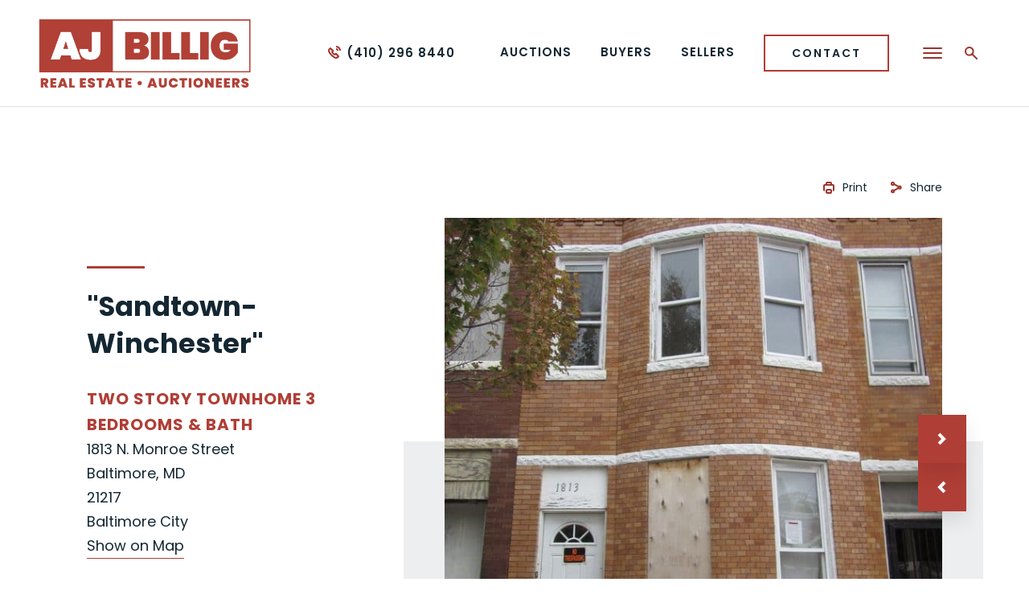

--- FILE ---
content_type: text/html; charset=UTF-8
request_url: https://ajbillig.com/auction/sandtown-winchester-1813-n-monroe-street/
body_size: 28897
content:
<!doctype html>
<html lang="en-US" data-wf-page="62a7434611beffe8f73b2e29" data-wf-site="629f4aca66bb1a2964672a48">
<head>
	<meta charset="UTF-8">
	<meta name="viewport" content="width=device-width, initial-scale=1">
	<meta content="wpcare-status-ok" name="wpcare-monitor">

	<link rel="shortcut icon" href="https://ajbillig.com/wp-content/themes/ajbillig/favicon.ico" />
	  <link rel="apple-touch-icon" href="https://ajbillig.com/wp-content/themes/ajbillig/images/apple-touch-icon.png">
	
	  <link rel="profile" href="https://gmpg.org/xfn/11">
	  <link rel="pingback" href="https://ajbillig.com/xmlrpc.php">
	
	  <meta name='robots' content='index, follow, max-image-preview:large, max-snippet:-1, max-video-preview:-1' />

	<!-- This site is optimized with the Yoast SEO plugin v26.8 - https://yoast.com/product/yoast-seo-wordpress/ -->
	<title>&quot;Sandtown-Winchester&quot; 1813 N. Monroe Street - A. J. Billig &amp; Co., Auctioneers</title>
<link data-rocket-prefetch href="https://www.google-analytics.com" rel="dns-prefetch">
<link data-rocket-prefetch href="https://www.googletagmanager.com" rel="dns-prefetch">
<link data-rocket-prefetch href="https://bat.bing.com" rel="dns-prefetch">
<link data-rocket-prefetch href="https://cdn.calltrk.com" rel="dns-prefetch">
<link data-rocket-prefetch href="https://ajax.googleapis.com" rel="dns-prefetch">
<link data-rocket-prefetch href="https://fonts.googleapis.com" rel="dns-prefetch">
<link data-rocket-prefetch href="https://googleads.g.doubleclick.net" rel="dns-prefetch">
<link data-rocket-prefetch href="https://d3e54v103j8qbb.cloudfront.net" rel="dns-prefetch">
<link data-rocket-prefetch href="https://maps.googleapis.com" rel="dns-prefetch">
<link data-rocket-prefetch href="https://js.calltrk.com" rel="dns-prefetch">
<style id="wpr-usedcss">.gm-ui-hover-effect{opacity:.6}.gm-ui-hover-effect:hover{opacity:1}.gm-ui-hover-effect>span{background-color:light-dark(#000,#fff)}@media (forced-colors:active),(prefers-contrast:more){.gm-ui-hover-effect>span{background-color:ButtonText}}.gm-style-moc{background-color:rgba(0,0,0,.59);pointer-events:none;text-align:center;-webkit-transition:opacity ease-in-out;transition:opacity ease-in-out}.gm-style-mot{color:#fff;font-family:Roboto,Arial,sans-serif;font-size:22px;margin:0;position:relative;top:50%;transform:translateY(-50%);-webkit-transform:translateY(-50%);-ms-transform:translateY(-50%)}.gm-style img{max-width:none}.gm-style{font:400 11px Roboto,Arial,sans-serif;text-decoration:none}.wf-force-outline-none[tabindex="-1"]:focus{outline:0}img:is([sizes=auto i],[sizes^="auto," i]){contain-intrinsic-size:3000px 1500px}:where(.wp-block-button__link){border-radius:9999px;box-shadow:none;padding:calc(.667em + 2px) calc(1.333em + 2px);text-decoration:none}:root :where(.wp-block-button .wp-block-button__link.is-style-outline),:root :where(.wp-block-button.is-style-outline>.wp-block-button__link){border:2px solid;padding:.667em 1.333em}:root :where(.wp-block-button .wp-block-button__link.is-style-outline:not(.has-text-color)),:root :where(.wp-block-button.is-style-outline>.wp-block-button__link:not(.has-text-color)){color:currentColor}:root :where(.wp-block-button .wp-block-button__link.is-style-outline:not(.has-background)),:root :where(.wp-block-button.is-style-outline>.wp-block-button__link:not(.has-background)){background-color:initial;background-image:none}:where(.wp-block-calendar table:not(.has-background) th){background:#ddd}:where(.wp-block-columns){margin-bottom:1.75em}:where(.wp-block-columns.has-background){padding:1.25em 2.375em}:where(.wp-block-post-comments input[type=submit]){border:none}:where(.wp-block-cover-image:not(.has-text-color)),:where(.wp-block-cover:not(.has-text-color)){color:#fff}:where(.wp-block-cover-image.is-light:not(.has-text-color)),:where(.wp-block-cover.is-light:not(.has-text-color)){color:#000}:root :where(.wp-block-cover h1:not(.has-text-color)),:root :where(.wp-block-cover h2:not(.has-text-color)),:root :where(.wp-block-cover h3:not(.has-text-color)),:root :where(.wp-block-cover h4:not(.has-text-color)),:root :where(.wp-block-cover h5:not(.has-text-color)),:root :where(.wp-block-cover h6:not(.has-text-color)),:root :where(.wp-block-cover p:not(.has-text-color)){color:inherit}:where(.wp-block-file){margin-bottom:1.5em}:where(.wp-block-file__button){border-radius:2em;display:inline-block;padding:.5em 1em}:where(.wp-block-file__button):is(a):active,:where(.wp-block-file__button):is(a):focus,:where(.wp-block-file__button):is(a):hover,:where(.wp-block-file__button):is(a):visited{box-shadow:none;color:#fff;opacity:.85;text-decoration:none}:where(.wp-block-group.wp-block-group-is-layout-constrained){position:relative}:root :where(.wp-block-image.is-style-rounded img,.wp-block-image .is-style-rounded img){border-radius:9999px}:where(.wp-block-latest-comments:not([style*=line-height] .wp-block-latest-comments__comment)){line-height:1.1}:where(.wp-block-latest-comments:not([style*=line-height] .wp-block-latest-comments__comment-excerpt p)){line-height:1.8}:root :where(.wp-block-latest-posts.is-grid){padding:0}:root :where(.wp-block-latest-posts.wp-block-latest-posts__list){padding-left:0}ul{box-sizing:border-box}:root :where(.wp-block-list.has-background){padding:1.25em 2.375em}:where(.wp-block-navigation.has-background .wp-block-navigation-item a:not(.wp-element-button)),:where(.wp-block-navigation.has-background .wp-block-navigation-submenu a:not(.wp-element-button)){padding:.5em 1em}:where(.wp-block-navigation .wp-block-navigation__submenu-container .wp-block-navigation-item a:not(.wp-element-button)),:where(.wp-block-navigation .wp-block-navigation__submenu-container .wp-block-navigation-submenu a:not(.wp-element-button)),:where(.wp-block-navigation .wp-block-navigation__submenu-container .wp-block-navigation-submenu button.wp-block-navigation-item__content),:where(.wp-block-navigation .wp-block-navigation__submenu-container .wp-block-pages-list__item button.wp-block-navigation-item__content){padding:.5em 1em}:root :where(p.has-background){padding:1.25em 2.375em}:where(p.has-text-color:not(.has-link-color)) a{color:inherit}:where(.wp-block-post-comments-form) input:not([type=submit]),:where(.wp-block-post-comments-form) textarea{border:1px solid #949494;font-family:inherit;font-size:1em}:where(.wp-block-post-comments-form) input:where(:not([type=submit]):not([type=checkbox])),:where(.wp-block-post-comments-form) textarea{padding:calc(.667em + 2px)}:where(.wp-block-post-excerpt){box-sizing:border-box;margin-bottom:var(--wp--style--block-gap);margin-top:var(--wp--style--block-gap)}:where(.wp-block-preformatted.has-background){padding:1.25em 2.375em}:where(.wp-block-search__button){border:1px solid #ccc;padding:6px 10px}:where(.wp-block-search__input){font-family:inherit;font-size:inherit;font-style:inherit;font-weight:inherit;letter-spacing:inherit;line-height:inherit;text-transform:inherit}:where(.wp-block-search__button-inside .wp-block-search__inside-wrapper){border:1px solid #949494;box-sizing:border-box;padding:4px}:where(.wp-block-search__button-inside .wp-block-search__inside-wrapper) .wp-block-search__input{border:none;border-radius:0;padding:0 4px}:where(.wp-block-search__button-inside .wp-block-search__inside-wrapper) .wp-block-search__input:focus{outline:0}:where(.wp-block-search__button-inside .wp-block-search__inside-wrapper) :where(.wp-block-search__button){padding:4px 8px}:root :where(.wp-block-separator.is-style-dots){height:auto;line-height:1;text-align:center}:root :where(.wp-block-separator.is-style-dots):before{color:currentColor;content:"···";font-family:serif;font-size:1.5em;letter-spacing:2em;padding-left:2em}:root :where(.wp-block-site-logo.is-style-rounded){border-radius:9999px}:where(.wp-block-social-links:not(.is-style-logos-only)) .wp-social-link{background-color:#f0f0f0;color:#444}:where(.wp-block-social-links:not(.is-style-logos-only)) .wp-social-link-amazon{background-color:#f90;color:#fff}:where(.wp-block-social-links:not(.is-style-logos-only)) .wp-social-link-bandcamp{background-color:#1ea0c3;color:#fff}:where(.wp-block-social-links:not(.is-style-logos-only)) .wp-social-link-behance{background-color:#0757fe;color:#fff}:where(.wp-block-social-links:not(.is-style-logos-only)) .wp-social-link-bluesky{background-color:#0a7aff;color:#fff}:where(.wp-block-social-links:not(.is-style-logos-only)) .wp-social-link-codepen{background-color:#1e1f26;color:#fff}:where(.wp-block-social-links:not(.is-style-logos-only)) .wp-social-link-deviantart{background-color:#02e49b;color:#fff}:where(.wp-block-social-links:not(.is-style-logos-only)) .wp-social-link-discord{background-color:#5865f2;color:#fff}:where(.wp-block-social-links:not(.is-style-logos-only)) .wp-social-link-dribbble{background-color:#e94c89;color:#fff}:where(.wp-block-social-links:not(.is-style-logos-only)) .wp-social-link-dropbox{background-color:#4280ff;color:#fff}:where(.wp-block-social-links:not(.is-style-logos-only)) .wp-social-link-etsy{background-color:#f45800;color:#fff}:where(.wp-block-social-links:not(.is-style-logos-only)) .wp-social-link-facebook{background-color:#0866ff;color:#fff}:where(.wp-block-social-links:not(.is-style-logos-only)) .wp-social-link-fivehundredpx{background-color:#000;color:#fff}:where(.wp-block-social-links:not(.is-style-logos-only)) .wp-social-link-flickr{background-color:#0461dd;color:#fff}:where(.wp-block-social-links:not(.is-style-logos-only)) .wp-social-link-foursquare{background-color:#e65678;color:#fff}:where(.wp-block-social-links:not(.is-style-logos-only)) .wp-social-link-github{background-color:#24292d;color:#fff}:where(.wp-block-social-links:not(.is-style-logos-only)) .wp-social-link-goodreads{background-color:#eceadd;color:#382110}:where(.wp-block-social-links:not(.is-style-logos-only)) .wp-social-link-google{background-color:#ea4434;color:#fff}:where(.wp-block-social-links:not(.is-style-logos-only)) .wp-social-link-gravatar{background-color:#1d4fc4;color:#fff}:where(.wp-block-social-links:not(.is-style-logos-only)) .wp-social-link-instagram{background-color:#f00075;color:#fff}:where(.wp-block-social-links:not(.is-style-logos-only)) .wp-social-link-lastfm{background-color:#e21b24;color:#fff}:where(.wp-block-social-links:not(.is-style-logos-only)) .wp-social-link-linkedin{background-color:#0d66c2;color:#fff}:where(.wp-block-social-links:not(.is-style-logos-only)) .wp-social-link-mastodon{background-color:#3288d4;color:#fff}:where(.wp-block-social-links:not(.is-style-logos-only)) .wp-social-link-medium{background-color:#000;color:#fff}:where(.wp-block-social-links:not(.is-style-logos-only)) .wp-social-link-meetup{background-color:#f6405f;color:#fff}:where(.wp-block-social-links:not(.is-style-logos-only)) .wp-social-link-patreon{background-color:#000;color:#fff}:where(.wp-block-social-links:not(.is-style-logos-only)) .wp-social-link-pinterest{background-color:#e60122;color:#fff}:where(.wp-block-social-links:not(.is-style-logos-only)) .wp-social-link-pocket{background-color:#ef4155;color:#fff}:where(.wp-block-social-links:not(.is-style-logos-only)) .wp-social-link-reddit{background-color:#ff4500;color:#fff}:where(.wp-block-social-links:not(.is-style-logos-only)) .wp-social-link-skype{background-color:#0478d7;color:#fff}:where(.wp-block-social-links:not(.is-style-logos-only)) .wp-social-link-snapchat{background-color:#fefc00;color:#fff;stroke:#000}:where(.wp-block-social-links:not(.is-style-logos-only)) .wp-social-link-soundcloud{background-color:#ff5600;color:#fff}:where(.wp-block-social-links:not(.is-style-logos-only)) .wp-social-link-spotify{background-color:#1bd760;color:#fff}:where(.wp-block-social-links:not(.is-style-logos-only)) .wp-social-link-telegram{background-color:#2aabee;color:#fff}:where(.wp-block-social-links:not(.is-style-logos-only)) .wp-social-link-threads{background-color:#000;color:#fff}:where(.wp-block-social-links:not(.is-style-logos-only)) .wp-social-link-tiktok{background-color:#000;color:#fff}:where(.wp-block-social-links:not(.is-style-logos-only)) .wp-social-link-tumblr{background-color:#011835;color:#fff}:where(.wp-block-social-links:not(.is-style-logos-only)) .wp-social-link-twitch{background-color:#6440a4;color:#fff}:where(.wp-block-social-links:not(.is-style-logos-only)) .wp-social-link-twitter{background-color:#1da1f2;color:#fff}:where(.wp-block-social-links:not(.is-style-logos-only)) .wp-social-link-vimeo{background-color:#1eb7ea;color:#fff}:where(.wp-block-social-links:not(.is-style-logos-only)) .wp-social-link-vk{background-color:#4680c2;color:#fff}:where(.wp-block-social-links:not(.is-style-logos-only)) .wp-social-link-wordpress{background-color:#3499cd;color:#fff}:where(.wp-block-social-links:not(.is-style-logos-only)) .wp-social-link-whatsapp{background-color:#25d366;color:#fff}:where(.wp-block-social-links:not(.is-style-logos-only)) .wp-social-link-x{background-color:#000;color:#fff}:where(.wp-block-social-links:not(.is-style-logos-only)) .wp-social-link-yelp{background-color:#d32422;color:#fff}:where(.wp-block-social-links:not(.is-style-logos-only)) .wp-social-link-youtube{background-color:red;color:#fff}:where(.wp-block-social-links.is-style-logos-only) .wp-social-link{background:0 0}:where(.wp-block-social-links.is-style-logos-only) .wp-social-link svg{height:1.25em;width:1.25em}:where(.wp-block-social-links.is-style-logos-only) .wp-social-link-amazon{color:#f90}:where(.wp-block-social-links.is-style-logos-only) .wp-social-link-bandcamp{color:#1ea0c3}:where(.wp-block-social-links.is-style-logos-only) .wp-social-link-behance{color:#0757fe}:where(.wp-block-social-links.is-style-logos-only) .wp-social-link-bluesky{color:#0a7aff}:where(.wp-block-social-links.is-style-logos-only) .wp-social-link-codepen{color:#1e1f26}:where(.wp-block-social-links.is-style-logos-only) .wp-social-link-deviantart{color:#02e49b}:where(.wp-block-social-links.is-style-logos-only) .wp-social-link-discord{color:#5865f2}:where(.wp-block-social-links.is-style-logos-only) .wp-social-link-dribbble{color:#e94c89}:where(.wp-block-social-links.is-style-logos-only) .wp-social-link-dropbox{color:#4280ff}:where(.wp-block-social-links.is-style-logos-only) .wp-social-link-etsy{color:#f45800}:where(.wp-block-social-links.is-style-logos-only) .wp-social-link-facebook{color:#0866ff}:where(.wp-block-social-links.is-style-logos-only) .wp-social-link-fivehundredpx{color:#000}:where(.wp-block-social-links.is-style-logos-only) .wp-social-link-flickr{color:#0461dd}:where(.wp-block-social-links.is-style-logos-only) .wp-social-link-foursquare{color:#e65678}:where(.wp-block-social-links.is-style-logos-only) .wp-social-link-github{color:#24292d}:where(.wp-block-social-links.is-style-logos-only) .wp-social-link-goodreads{color:#382110}:where(.wp-block-social-links.is-style-logos-only) .wp-social-link-google{color:#ea4434}:where(.wp-block-social-links.is-style-logos-only) .wp-social-link-gravatar{color:#1d4fc4}:where(.wp-block-social-links.is-style-logos-only) .wp-social-link-instagram{color:#f00075}:where(.wp-block-social-links.is-style-logos-only) .wp-social-link-lastfm{color:#e21b24}:where(.wp-block-social-links.is-style-logos-only) .wp-social-link-linkedin{color:#0d66c2}:where(.wp-block-social-links.is-style-logos-only) .wp-social-link-mastodon{color:#3288d4}:where(.wp-block-social-links.is-style-logos-only) .wp-social-link-medium{color:#000}:where(.wp-block-social-links.is-style-logos-only) .wp-social-link-meetup{color:#f6405f}:where(.wp-block-social-links.is-style-logos-only) .wp-social-link-patreon{color:#000}:where(.wp-block-social-links.is-style-logos-only) .wp-social-link-pinterest{color:#e60122}:where(.wp-block-social-links.is-style-logos-only) .wp-social-link-pocket{color:#ef4155}:where(.wp-block-social-links.is-style-logos-only) .wp-social-link-reddit{color:#ff4500}:where(.wp-block-social-links.is-style-logos-only) .wp-social-link-skype{color:#0478d7}:where(.wp-block-social-links.is-style-logos-only) .wp-social-link-snapchat{color:#fff;stroke:#000}:where(.wp-block-social-links.is-style-logos-only) .wp-social-link-soundcloud{color:#ff5600}:where(.wp-block-social-links.is-style-logos-only) .wp-social-link-spotify{color:#1bd760}:where(.wp-block-social-links.is-style-logos-only) .wp-social-link-telegram{color:#2aabee}:where(.wp-block-social-links.is-style-logos-only) .wp-social-link-threads{color:#000}:where(.wp-block-social-links.is-style-logos-only) .wp-social-link-tiktok{color:#000}:where(.wp-block-social-links.is-style-logos-only) .wp-social-link-tumblr{color:#011835}:where(.wp-block-social-links.is-style-logos-only) .wp-social-link-twitch{color:#6440a4}:where(.wp-block-social-links.is-style-logos-only) .wp-social-link-twitter{color:#1da1f2}:where(.wp-block-social-links.is-style-logos-only) .wp-social-link-vimeo{color:#1eb7ea}:where(.wp-block-social-links.is-style-logos-only) .wp-social-link-vk{color:#4680c2}:where(.wp-block-social-links.is-style-logos-only) .wp-social-link-whatsapp{color:#25d366}:where(.wp-block-social-links.is-style-logos-only) .wp-social-link-wordpress{color:#3499cd}:where(.wp-block-social-links.is-style-logos-only) .wp-social-link-x{color:#000}:where(.wp-block-social-links.is-style-logos-only) .wp-social-link-yelp{color:#d32422}:where(.wp-block-social-links.is-style-logos-only) .wp-social-link-youtube{color:red}:root :where(.wp-block-social-links .wp-social-link a){padding:.25em}:root :where(.wp-block-social-links.is-style-logos-only .wp-social-link a){padding:0}:root :where(.wp-block-social-links.is-style-pill-shape .wp-social-link a){padding-left:.6666666667em;padding-right:.6666666667em}:root :where(.wp-block-tag-cloud.is-style-outline){display:flex;flex-wrap:wrap;gap:1ch}:root :where(.wp-block-tag-cloud.is-style-outline a){border:1px solid;font-size:unset!important;margin-right:0;padding:1ch 2ch;text-decoration:none!important}:root :where(.wp-block-table-of-contents){box-sizing:border-box}:where(.wp-block-term-description){box-sizing:border-box;margin-bottom:var(--wp--style--block-gap);margin-top:var(--wp--style--block-gap)}:where(pre.wp-block-verse){font-family:inherit}:root{--wp--preset--font-size--normal:16px;--wp--preset--font-size--huge:42px}html :where(.has-border-color){border-style:solid}html :where([style*=border-top-color]){border-top-style:solid}html :where([style*=border-right-color]){border-right-style:solid}html :where([style*=border-bottom-color]){border-bottom-style:solid}html :where([style*=border-left-color]){border-left-style:solid}html :where([style*=border-width]){border-style:solid}html :where([style*=border-top-width]){border-top-style:solid}html :where([style*=border-right-width]){border-right-style:solid}html :where([style*=border-bottom-width]){border-bottom-style:solid}html :where([style*=border-left-width]){border-left-style:solid}html :where(img[class*=wp-image-]){height:auto;max-width:100%}:where(figure){margin:0 0 1em}html :where(.is-position-sticky){--wp-admin--admin-bar--position-offset:var(--wp-admin--admin-bar--height,0px)}@media screen and (max-width:600px){html :where(.is-position-sticky){--wp-admin--admin-bar--position-offset:0px}}:root{--wp--preset--aspect-ratio--square:1;--wp--preset--aspect-ratio--4-3:4/3;--wp--preset--aspect-ratio--3-4:3/4;--wp--preset--aspect-ratio--3-2:3/2;--wp--preset--aspect-ratio--2-3:2/3;--wp--preset--aspect-ratio--16-9:16/9;--wp--preset--aspect-ratio--9-16:9/16;--wp--preset--color--black:#000000;--wp--preset--color--cyan-bluish-gray:#abb8c3;--wp--preset--color--white:#ffffff;--wp--preset--color--pale-pink:#f78da7;--wp--preset--color--vivid-red:#cf2e2e;--wp--preset--color--luminous-vivid-orange:#ff6900;--wp--preset--color--luminous-vivid-amber:#fcb900;--wp--preset--color--light-green-cyan:#7bdcb5;--wp--preset--color--vivid-green-cyan:#00d084;--wp--preset--color--pale-cyan-blue:#8ed1fc;--wp--preset--color--vivid-cyan-blue:#0693e3;--wp--preset--color--vivid-purple:#9b51e0;--wp--preset--gradient--vivid-cyan-blue-to-vivid-purple:linear-gradient(135deg,rgba(6, 147, 227, 1) 0%,rgb(155, 81, 224) 100%);--wp--preset--gradient--light-green-cyan-to-vivid-green-cyan:linear-gradient(135deg,rgb(122, 220, 180) 0%,rgb(0, 208, 130) 100%);--wp--preset--gradient--luminous-vivid-amber-to-luminous-vivid-orange:linear-gradient(135deg,rgba(252, 185, 0, 1) 0%,rgba(255, 105, 0, 1) 100%);--wp--preset--gradient--luminous-vivid-orange-to-vivid-red:linear-gradient(135deg,rgba(255, 105, 0, 1) 0%,rgb(207, 46, 46) 100%);--wp--preset--gradient--very-light-gray-to-cyan-bluish-gray:linear-gradient(135deg,rgb(238, 238, 238) 0%,rgb(169, 184, 195) 100%);--wp--preset--gradient--cool-to-warm-spectrum:linear-gradient(135deg,rgb(74, 234, 220) 0%,rgb(151, 120, 209) 20%,rgb(207, 42, 186) 40%,rgb(238, 44, 130) 60%,rgb(251, 105, 98) 80%,rgb(254, 248, 76) 100%);--wp--preset--gradient--blush-light-purple:linear-gradient(135deg,rgb(255, 206, 236) 0%,rgb(152, 150, 240) 100%);--wp--preset--gradient--blush-bordeaux:linear-gradient(135deg,rgb(254, 205, 165) 0%,rgb(254, 45, 45) 50%,rgb(107, 0, 62) 100%);--wp--preset--gradient--luminous-dusk:linear-gradient(135deg,rgb(255, 203, 112) 0%,rgb(199, 81, 192) 50%,rgb(65, 88, 208) 100%);--wp--preset--gradient--pale-ocean:linear-gradient(135deg,rgb(255, 245, 203) 0%,rgb(182, 227, 212) 50%,rgb(51, 167, 181) 100%);--wp--preset--gradient--electric-grass:linear-gradient(135deg,rgb(202, 248, 128) 0%,rgb(113, 206, 126) 100%);--wp--preset--gradient--midnight:linear-gradient(135deg,rgb(2, 3, 129) 0%,rgb(40, 116, 252) 100%);--wp--preset--font-size--small:13px;--wp--preset--font-size--medium:20px;--wp--preset--font-size--large:36px;--wp--preset--font-size--x-large:42px;--wp--preset--spacing--20:0.44rem;--wp--preset--spacing--30:0.67rem;--wp--preset--spacing--40:1rem;--wp--preset--spacing--50:1.5rem;--wp--preset--spacing--60:2.25rem;--wp--preset--spacing--70:3.38rem;--wp--preset--spacing--80:5.06rem;--wp--preset--shadow--natural:6px 6px 9px rgba(0, 0, 0, .2);--wp--preset--shadow--deep:12px 12px 50px rgba(0, 0, 0, .4);--wp--preset--shadow--sharp:6px 6px 0px rgba(0, 0, 0, .2);--wp--preset--shadow--outlined:6px 6px 0px -3px rgba(255, 255, 255, 1),6px 6px rgba(0, 0, 0, 1);--wp--preset--shadow--crisp:6px 6px 0px rgba(0, 0, 0, 1)}:where(.is-layout-flex){gap:.5em}:where(.is-layout-grid){gap:.5em}:where(.wp-block-post-template.is-layout-flex){gap:1.25em}:where(.wp-block-post-template.is-layout-grid){gap:1.25em}:where(.wp-block-columns.is-layout-flex){gap:2em}:where(.wp-block-columns.is-layout-grid){gap:2em}:root :where(.wp-block-pullquote){font-size:1.5em;line-height:1.6}html{font-family:sans-serif;-ms-text-size-adjust:100%;-webkit-text-size-adjust:100%}body{margin:0}details,footer,header,main,nav,summary{display:block}canvas,progress,video{display:inline-block;vertical-align:baseline}[hidden],template{display:none}a{background-color:transparent}a:active,a:hover{outline:0}h1{font-size:2em;margin:.67em 0}small{font-size:80%}img{border:0}svg:not(:root){overflow:hidden}code,kbd{font-family:monospace,monospace;font-size:1em}button,input,optgroup,select,textarea{color:inherit;font:inherit;margin:0}button{overflow:visible}button,select{text-transform:none}button,html input[type=button]{-webkit-appearance:button;cursor:pointer}button[disabled],html input[disabled]{cursor:default}button::-moz-focus-inner,input::-moz-focus-inner{border:0;padding:0}input{line-height:normal}input[type=checkbox],input[type=radio]{box-sizing:border-box;padding:0}input[type=number]::-webkit-inner-spin-button,input[type=number]::-webkit-outer-spin-button{height:auto}input[type=search]{-webkit-appearance:none}input[type=search]::-webkit-search-cancel-button,input[type=search]::-webkit-search-decoration{-webkit-appearance:none}fieldset{border:1px solid silver;margin:0 2px;padding:.35em .625em .75em}legend{border:0;padding:0}textarea{overflow:auto}optgroup{font-weight:700}table{border-collapse:collapse;border-spacing:0}td,th{padding:0}[class*=" w-icon-"],[class^=w-icon-]{font-family:webflow-icons!important;speak:none;font-style:normal;font-weight:400;font-variant:normal;text-transform:none;line-height:1;-webkit-font-smoothing:antialiased;-moz-osx-font-smoothing:grayscale}.w-icon-file-upload-remove:before{content:"\e900"}.w-icon-file-upload-icon:before{content:"\e903"}*{-webkit-box-sizing:border-box;-moz-box-sizing:border-box;box-sizing:border-box}html{height:100%}body{margin:0;min-height:100%;background-color:#fff;font-family:Arial,sans-serif;font-size:14px;line-height:20px;color:#333}img{max-width:100%;vertical-align:middle;display:inline-block}.w-inline-block{max-width:100%;display:inline-block}.w-button{display:inline-block;padding:9px 15px;background-color:#3898ec;color:#fff;border:0;line-height:inherit;text-decoration:none;cursor:pointer;border-radius:0}input.w-button{-webkit-appearance:button}.w-webflow-badge,.w-webflow-badge *{position:static;left:auto;top:auto;right:auto;bottom:auto;z-index:auto;display:block;visibility:visible;overflow:visible;overflow-x:visible;overflow-y:visible;box-sizing:border-box;width:auto;height:auto;max-height:none;max-width:none;min-height:0;min-width:0;margin:0;padding:0;float:none;clear:none;border:0 transparent;border-radius:0;background:0 0;background-image:none;background-position:0 0;background-size:auto auto;background-repeat:repeat;background-origin:padding-box;background-clip:border-box;background-attachment:scroll;background-color:transparent;box-shadow:none;opacity:1;transform:none;transition:none;direction:ltr;font-family:inherit;font-weight:inherit;color:inherit;font-size:inherit;line-height:inherit;font-style:inherit;font-variant:inherit;text-align:inherit;letter-spacing:inherit;text-decoration:inherit;text-indent:0;text-transform:inherit;list-style-type:disc;text-shadow:none;font-smoothing:auto;vertical-align:baseline;cursor:inherit;white-space:inherit;word-break:normal;word-spacing:normal;word-wrap:normal}.w-webflow-badge{position:fixed!important;display:inline-block!important;visibility:visible!important;z-index:2147483647!important;top:auto!important;right:12px!important;bottom:12px!important;left:auto!important;color:#aaadb0!important;background-color:#fff!important;border-radius:3px!important;padding:6px 8px 6px 6px!important;font-size:12px!important;opacity:1!important;line-height:14px!important;text-decoration:none!important;transform:none!important;margin:0!important;width:auto!important;height:auto!important;overflow:visible!important;white-space:nowrap;box-shadow:0 0 0 1px rgba(0,0,0,.1),0 1px 3px rgba(0,0,0,.1);cursor:pointer}.w-webflow-badge>img{display:inline-block!important;visibility:visible!important;opacity:1!important;vertical-align:middle!important}h1,h2,h5{font-weight:700;margin-bottom:10px}h1{font-size:38px;line-height:44px;margin-top:20px}h2{font-size:32px;line-height:36px;margin-top:20px}h5{font-size:14px;line-height:20px;margin-top:10px}p{margin-top:0;margin-bottom:10px}ul{margin-top:0;margin-bottom:10px;padding-left:40px}.w-embed:after,.w-embed:before{content:" ";display:table;grid-column-start:1;grid-row-start:1;grid-column-end:2;grid-row-end:2}.w-embed:after{clear:both}.w-video{width:100%;position:relative;padding:0}.w-video embed,.w-video iframe,.w-video object{position:absolute;top:0;left:0;width:100%;height:100%;border:none}fieldset{padding:0;margin:0;border:0}[type=button],button{border:0;cursor:pointer;-webkit-appearance:button}.w-form{margin:0 0 15px}.w-form-done{display:none;padding:20px;text-align:center;background-color:#ddd}.w-form-fail{display:none;margin-top:10px;padding:10px;background-color:#ffdede}label{display:block;margin-bottom:5px;font-weight:700}.w-input{display:block;width:100%;height:38px;padding:8px 12px;margin-bottom:10px;font-size:14px;line-height:1.42857143;color:#333;vertical-align:middle;background-color:#fff;border:1px solid #ccc}.w-input:-moz-placeholder{color:#999}.w-input::-moz-placeholder{color:#999;opacity:1}.w-input:-ms-input-placeholder{color:#999}.w-input::-webkit-input-placeholder{color:#999}.w-input:focus{border-color:#3898ec;outline:0}.w-input[disabled],fieldset[disabled] .w-input{cursor:not-allowed}.w-input[disabled]:not(.w-input-disabled),fieldset[disabled]:not(.w-input-disabled) .w-input{background-color:#eee}textarea.w-input{height:auto}.w-radio-input{margin:4px 0 0;line-height:normal;float:left;margin-left:-20px}.w-radio-input{margin-top:3px}.w-file-upload{display:block;margin-bottom:10px}.w-file-upload-input{width:.1px;height:.1px;opacity:0;overflow:hidden;position:absolute;z-index:-100}.w-file-upload-default,.w-file-upload-success,.w-file-upload-uploading{display:inline-block;color:#333}.w-file-upload-error{display:block;margin-top:10px}.w-file-upload-file{display:flex;flex-grow:1;justify-content:space-between;margin:0;padding:8px 9px 8px 11px;border:1px solid #ccc;background-color:#fafafa}.w-file-upload-file-name{font-size:14px;font-weight:400;display:block}.w-file-remove-link{margin-top:3px;margin-left:10px;width:auto;height:auto;padding:3px;display:block;cursor:pointer}.w-icon-file-upload-remove{margin:auto;font-size:10px}.w-file-upload-error-msg{display:inline-block;color:#ea384c;padding:2px 0}.w-file-upload-label{display:inline-block;font-size:14px;font-weight:400;cursor:pointer;margin:0;padding:8px 12px;border:1px solid #ccc;background-color:#fafafa}.w-icon-file-upload-icon{display:inline-block;margin-right:8px;width:20px}.w-slider{position:relative;height:300px;text-align:center;background:#ddd;clear:both;-webkit-tap-highlight-color:transparent;tap-highlight-color:rgba(0,0,0,0)}.w-slider-mask{position:relative;display:block;overflow:hidden;z-index:1;left:0;right:0;height:100%;white-space:nowrap}.w-slide{position:relative;display:inline-block;vertical-align:top;width:100%;height:100%;white-space:normal;text-align:left}.w-slider-nav{position:absolute;z-index:2;top:auto;right:0;bottom:0;left:0;margin:auto;padding-top:10px;height:40px;text-align:center;-webkit-tap-highlight-color:transparent;tap-highlight-color:rgba(0,0,0,0)}.w-slider-nav.w-round>div{border-radius:100%}.w-slider-nav.w-num>div{width:auto;height:auto;padding:.2em .5em;font-size:inherit;line-height:inherit}.w-slider-dot{position:relative;display:inline-block;width:1em;height:1em;background-color:rgba(255,255,255,.4);cursor:pointer;margin:0 3px .5em;transition:background-color .1s,color .1s}.w-slider-dot.w-active{background-color:#fff}.w-slider-dot:focus{outline:0;box-shadow:0 0 0 2px #fff}.w-slider-dot:focus.w-active{box-shadow:none}.w-slider-arrow-left,.w-slider-arrow-right{position:absolute;width:80px;top:0;right:0;bottom:0;left:0;margin:auto;cursor:pointer;overflow:hidden;color:#fff;font-size:40px;-webkit-tap-highlight-color:transparent;tap-highlight-color:rgba(0,0,0,0);-webkit-user-select:none;-moz-user-select:none;-ms-user-select:none;user-select:none}.w-slider-arrow-left [class*=' w-icon-'],.w-slider-arrow-left [class^=w-icon-],.w-slider-arrow-right [class*=' w-icon-'],.w-slider-arrow-right [class^=w-icon-]{position:absolute}.w-slider-arrow-left:focus,.w-slider-arrow-right:focus{outline:0}.w-slider-arrow-left{z-index:3;right:auto}.w-slider-arrow-right{z-index:4;left:auto}.w-slider-aria-label{border:0;clip:rect(0 0 0 0);height:1px;margin:-1px;overflow:hidden;padding:0;position:absolute;width:1px}.w-slider-force-show{display:block!important}.w-nav-link{position:relative;display:inline-block;vertical-align:top;text-decoration:none;color:#222;padding:20px;text-align:left;margin-left:auto;margin-right:auto}.w-nav-link.w--current{color:#0082f3}.w-tabs{position:relative}.w-tabs:after,.w-tabs:before{content:" ";display:table;grid-column-start:1;grid-row-start:1;grid-column-end:2;grid-row-end:2}.w-tabs:after{clear:both}.w-tab-menu{position:relative}.w-tab-link{position:relative;display:inline-block;vertical-align:top;text-decoration:none;padding:9px 30px;text-align:left;cursor:pointer;color:#222;background-color:#ddd}.w-tab-link.w--current{background-color:#c8c8c8}.w-tab-link:focus{outline:0}.w-tab-content{position:relative;display:block;overflow:hidden}.w-tab-pane{position:relative;display:none}.w--tab-active{display:block}@media screen and (max-width:479px){.w-tab-link{display:block}}.w-checkbox-input{float:left;margin-bottom:0;margin-left:-20px;margin-right:0;margin-top:4px;line-height:normal}body{font-family:Poppins,sans-serif;color:#142732;font-size:18px;line-height:30px;font-weight:400}h1{margin-top:0;margin-bottom:18px;padding-top:12px;font-family:Poppins,sans-serif;font-size:60px;line-height:72px;font-weight:700}h2{margin-top:0;margin-bottom:18px;padding-top:12px;font-family:Poppins,sans-serif;font-size:46px;line-height:58px;font-weight:700}h5{margin-top:0;margin-bottom:12px;padding-top:12px;font-family:Poppins,sans-serif;font-size:20px;line-height:32px;font-weight:700}p{margin-bottom:18px;opacity:1}a{-webkit-transition:250ms;transition:all 250ms ease;color:#af3e36;text-decoration:none}a:hover{color:#9e322a;text-decoration:underline}ul{margin-top:24px;margin-bottom:24px;padding-left:0;list-style-type:none}li{margin-bottom:6px;padding-left:30px;background-image:url('https://ajbillig.com/wp-content/themes/ajbillig/images/Oval.svg');background-position:0 11px;background-repeat:no-repeat}label{display:block;margin-bottom:12px;padding-top:6px;font-family:Poppins,sans-serif;color:#af3e36;font-size:14px;line-height:24px;font-weight:600;letter-spacing:1px;text-transform:uppercase}strong{font-weight:700}.p-small{-webkit-box-flex:0;-webkit-flex:0 auto;-ms-flex:0 auto;flex:0 auto;font-size:14px;line-height:24px}.p-small.caption{margin-top:-36px;margin-bottom:60px;font-style:italic}.section{position:relative;padding-top:60px;padding-bottom:60px;-webkit-box-orient:horizontal;-webkit-box-direction:normal;-webkit-flex-direction:row;-ms-flex-direction:row;flex-direction:row;-webkit-box-pack:center;-webkit-justify-content:center;-ms-flex-pack:center;justify-content:center;-webkit-flex-wrap:wrap;-ms-flex-wrap:wrap;flex-wrap:wrap;-webkit-box-align:stretch;-webkit-align-items:stretch;-ms-flex-align:stretch;align-items:stretch;-webkit-align-content:stretch;-ms-flex-line-pack:stretch;align-content:stretch}.section.dark{background-color:#142732;color:#fff}.section.footer{color:#fff}.section.narrow{padding-top:36px;padding-bottom:24px}.fluid-cell{position:relative;padding:24px;-webkit-box-pack:center;-webkit-justify-content:center;-ms-flex-pack:center;justify-content:center;-webkit-box-flex:1;-webkit-flex:1;-ms-flex:1;flex:1;text-align:left}.fluid-cell._67-p{width:66.7%;-webkit-box-flex:0;-webkit-flex:0 auto;-ms-flex:0 auto;flex:0 auto}.fluid-cell._50-p{width:50%;-webkit-box-flex:0;-webkit-flex:0 auto;-ms-flex:0 auto;flex:0 auto}.fluid-cell._25-p{width:25%;-webkit-box-flex:0;-webkit-flex:0 auto;-ms-flex:0 auto;flex:0 auto}.fluid-cell._100-p{width:100%;-webkit-box-flex:0;-webkit-flex:0 auto;-ms-flex:0 auto;flex:0 auto}.fluid-cell._33-p{width:33.3%;-webkit-box-flex:0;-webkit-flex:0 auto;-ms-flex:0 auto;flex:0 auto}.fluid-cell.center{text-align:center}.fluid-cell._45-p{width:45%;-webkit-box-flex:0;-webkit-flex:0 auto;-ms-flex:0 auto;flex:0 auto}.fluid-cell._40-p{width:40%;-webkit-box-flex:0;-webkit-flex:0 auto;-ms-flex:0 auto;flex:0 auto}.fluid-cell._40-p.footer-info{margin-right:10%}.fluid-cell.no-b-padding{padding-bottom:0}.fluid-cell._60-p{width:60%;-webkit-box-flex:0;-webkit-flex:0 auto;-ms-flex:0 auto;flex:0 auto}.invert{color:#fff}.subheading{margin-bottom:12px;padding-top:12px;font-family:Poppins,sans-serif;color:#af3e36;font-size:14px;line-height:24px;font-weight:600;letter-spacing:1px;text-transform:uppercase}.subheading.white{color:#fff}.subheading.reverse-margin{margin-top:12px;margin-bottom:0}.text-field{min-height:55px;margin-bottom:0;padding:12px 36px 12px 26px;border-style:solid;border-width:2px;border-color:#142732;background-color:#fff;-webkit-transition:.2s;transition:all .2s ease;color:#142732;font-size:16px;line-height:28px;font-weight:400}.text-field:active{border-color:#af3e36}.text-field:focus{border-color:#af3e36}.text-field::-webkit-input-placeholder{color:#142732}.text-field:-ms-input-placeholder{color:#142732}.text-field::-ms-input-placeholder{color:#142732}.text-field::placeholder{color:#142732}.text-field.transparent{padding-left:0;border-style:none;background-color:transparent;color:#fff}.text-field.transparent::-webkit-input-placeholder{color:#fff}.text-field.transparent:-ms-input-placeholder{color:#fff}.text-field.transparent::-ms-input-placeholder{color:#fff}.text-field.transparent::placeholder{color:#fff}.text-field.invert{border-color:#fff;background-color:#142732;color:#fff}.text-field.invert::-webkit-input-placeholder{color:#fff}.text-field.invert:-ms-input-placeholder{color:#fff}.text-field.invert::-ms-input-placeholder{color:#fff}.text-field.invert::placeholder{color:#fff}.container{position:relative;z-index:3;display:-webkit-box;display:-webkit-flex;display:-ms-flexbox;display:flex;width:100%;padding-right:84px;padding-left:84px;-webkit-flex-wrap:wrap;-ms-flex-wrap:wrap;flex-wrap:wrap;-webkit-box-align:start;-webkit-align-items:flex-start;-ms-flex-align:start;align-items:flex-start;-webkit-box-flex:1;-webkit-flex:1;-ms-flex:1;flex:1}.container.center{-webkit-box-pack:center;-webkit-justify-content:center;-ms-flex-pack:center;justify-content:center}.container.center-horizontal{-webkit-box-pack:center;-webkit-justify-content:center;-ms-flex-pack:center;justify-content:center;-webkit-box-align:center;-webkit-align-items:center;-ms-flex-align:center;align-items:center}.container.stretch{-webkit-box-align:stretch;-webkit-align-items:stretch;-ms-flex-align:stretch;align-items:stretch}.container.justify-end{-webkit-box-pack:end;-webkit-justify-content:flex-end;-ms-flex-pack:end;justify-content:flex-end}.form{display:-webkit-box;display:-webkit-flex;display:-ms-flexbox;display:flex;margin-left:-2%;-webkit-box-orient:horizontal;-webkit-box-direction:normal;-webkit-flex-direction:row;-ms-flex-direction:row;flex-direction:row;-webkit-flex-wrap:wrap;-ms-flex-wrap:wrap;flex-wrap:wrap;-webkit-box-align:stretch;-webkit-align-items:stretch;-ms-flex-align:stretch;align-items:stretch;text-align:left}.faux-h3{margin-bottom:18px;padding-top:12px;font-family:Poppins,sans-serif;font-size:34px;line-height:46px;font-weight:700}.faux-h3.invert{color:#fff}.faux-h4{margin-bottom:18px;padding-top:12px;font-family:Poppins,sans-serif;font-size:26px;line-height:38px;font-weight:700}.faux-h5{margin-bottom:12px;padding-top:12px;font-family:Poppins,sans-serif;font-size:20px;line-height:32px;font-weight:700}.faux-h5:hover{text-decoration:none}.form-item-wrap.action{text-align:center}.center{text-align:center}.faux-h6{margin-bottom:6px;padding-top:8px;font-family:Poppins,sans-serif;font-size:16px;line-height:26px;font-weight:700}.faux-h6:hover{text-decoration:none}.faux-h6.no-space{margin-bottom:0;padding-top:0}.link{display:inline-block;margin-bottom:12px;border-bottom:1px solid #af3e36;color:#142732}.link:hover{border-bottom-color:#142732;-webkit-transform:translate(0,-3px);-ms-transform:translate(0,-3px);transform:translate(0,-3px);color:#9e322a;text-decoration:none}.link.invert{color:#fff}.link.invert:hover{border-bottom-color:#fff;color:#ff5447}.red .link{border-bottom-color:#fff;color:#fff}.red .link:hover{border-bottom:1px solid hsla(0,0%,100%,.2);color:#fff}.footer-nav-link{display:inline-block;margin-top:6px;margin-bottom:6px;border-bottom:1px solid hsla(0,0%,100%,.2);color:#fff;text-decoration:none}.footer-nav-link:hover{border-bottom-color:#af3e36;color:#fff;text-decoration:none}.footer-nav-link.last{margin-bottom:24px}.icon{margin-top:12px;margin-bottom:12px}.logo-img{margin-right:24px}.child-link{display:inline-block;width:100%;padding:14px 30px;border-bottom:1px solid rgba(6,26,16,.15);-webkit-transition:.2s;transition:all .2s ease;font-family:Poppins,sans-serif;color:#fff;font-size:14px;line-height:24px;font-weight:600;letter-spacing:1px;text-transform:uppercase;white-space:nowrap;cursor:pointer}.child-link:hover{border-bottom-color:rgba(6,26,16,.2);background-color:#9e322a;color:#fff;text-decoration:none}.child-link.w--current{color:#01c6e4}.child-link.last{border-bottom-color:transparent;border-bottom-left-radius:24px;border-bottom-right-radius:24px}.child-link.last:hover{box-shadow:none}.nav-link{margin-right:18px;margin-left:18px;border-bottom:2px solid transparent;-webkit-transition:.2s;transition:all .2s ease;font-family:Poppins,sans-serif;color:#142732;font-size:15px;line-height:25px;font-weight:600;letter-spacing:1px;text-transform:uppercase}.nav-link:hover{color:#9e322a;text-decoration:none}.nav-link.w--current{border-top-color:#98b839;background-color:#13b5b5}.nav-link.w--current:hover{color:#142732}.nav-link.hide-desktop{display:none}.nav-link._w-dropdown{position:relative;margin-right:0;margin-left:0}.nav-link.call-us{padding-left:24px;background-image:url('https://ajbillig.com/wp-content/themes/ajbillig/images/Call-us-icon.svg');background-position:0 50%;background-size:auto;background-repeat:no-repeat}.nav{display:-webkit-box;display:-webkit-flex;display:-ms-flexbox;display:flex;-webkit-justify-content:space-around;-ms-flex-pack:distribute;justify-content:space-around;-webkit-box-align:center;-webkit-align-items:center;-ms-flex-align:center;align-items:center}.nav-bar{position:relative;z-index:1111;display:-webkit-box;display:-webkit-flex;display:-ms-flexbox;display:flex;width:100%;height:132px;padding-right:48px;padding-left:48px;-webkit-box-pack:justify;-webkit-justify-content:space-between;-ms-flex-pack:justify;justify-content:space-between;-webkit-box-align:center;-webkit-align-items:center;-ms-flex-align:center;align-items:center;background-color:#fff}.top-bar{position:-webkit-sticky;position:sticky;top:0;z-index:1000}.nav-dropdown-content{position:absolute;left:auto;top:48px;right:0;bottom:auto;display:none;-webkit-box-orient:vertical;-webkit-box-direction:normal;-webkit-flex-direction:column;-ms-flex-direction:column;flex-direction:column;-webkit-box-pack:start;-webkit-justify-content:flex-start;-ms-flex-pack:start;justify-content:flex-start;-webkit-box-align:start;-webkit-align-items:flex-start;-ms-flex-align:start;align-items:flex-start;background-color:#af3e36;background-image:linear-gradient(315deg,#9e322a,#af3e36);box-shadow:0 12px 36px 0 rgba(0,0,0,.2);font-weight:600}.article-thumb-tint{position:absolute;left:36px;top:36px;right:-36px;bottom:-36px;z-index:-1;background-color:#edeeef}.thumb-link{position:relative;z-index:1;display:-webkit-box;display:-webkit-flex;display:-ms-flexbox;display:flex;overflow:hidden;margin-top:24px;margin-bottom:24px;-webkit-box-pack:center;-webkit-justify-content:center;-ms-flex-pack:center;justify-content:center;-webkit-box-align:center;-webkit-align-items:center;-ms-flex-align:center;align-items:center;-webkit-box-flex:1;-webkit-flex:1;-ms-flex:1;flex:1}.article-cell{padding:2vw;-webkit-box-pack:center;-webkit-justify-content:center;-ms-flex-pack:center;justify-content:center;-webkit-box-flex:1;-webkit-flex:1;-ms-flex:1;flex:1;text-align:left}.article-cell:hover{text-decoration:none}.block{display:block;height:100%;padding:36px;background-color:#142732;-webkit-transition:250ms;transition:all 250ms ease;color:#fff}.block:hover{-webkit-transform:translate(0,-3px);-ms-transform:translate(0,-3px);transform:translate(0,-3px);color:#fff;text-decoration:none}.block.red{background-color:#9e322a;color:#fff}.block.white{background-color:#fff;box-shadow:0 12px 48px 0 rgba(0,0,0,.15);color:#142732}.hide-desktop{display:none}.banner-slider{z-index:3;width:100%;height:100%;background-color:transparent}.slider-arrow{left:auto;top:-60px;right:-30px;bottom:0;display:-webkit-box;display:-webkit-flex;display:-ms-flexbox;display:flex;width:60px;height:60px;-webkit-box-pack:center;-webkit-justify-content:center;-ms-flex-pack:center;justify-content:center;-webkit-box-align:center;-webkit-align-items:center;-ms-flex-align:center;align-items:center;background-color:#af3e36;box-shadow:0 11px 24px 0 rgba(0,0,0,.1)}.slider-arrow.left{left:auto;top:60px;right:-30px}.swipper-info{font-size:12px;text-align:right}.hide{display:none}.floating-media-wrap{position:relative;z-index:2;max-width:80%;min-width:60%}.floating-media-deco{position:absolute;left:auto;top:-36px;right:-48px;bottom:auto;z-index:-1}.floating-media-deco.left{left:-48px;top:auto;right:auto;bottom:-36px}.heading-line{width:72px;height:3px;margin-top:12px;margin-bottom:12px;background-color:#af3e36}.section-block-bg{position:absolute;left:48px;top:0;right:48px;bottom:0;z-index:-1;overflow:hidden;background-color:#edeeef}.section-block-bg._50-p{bottom:45%}.section-block-bg.dark{background-color:#142732}.social-icon{width:36px;height:36px;margin-right:8px;margin-left:8px;background-color:#af3e36;-webkit-transition:.2s;transition:all .2s ease}.social-icon:hover{background-color:#9e322a;-webkit-transform:translate(0,-3px);-ms-transform:translate(0,-3px);transform:translate(0,-3px)}.social-icon.facebook{background-image:url('https://ajbillig.com/wp-content/themes/ajbillig/images/FB-icon.svg');background-position:50% 50%;background-size:auto;background-repeat:no-repeat}.social-icon.twitter{background-image:url('https://ajbillig.com/wp-content/themes/ajbillig/images/TW-icon.svg');background-position:50% 50%;background-size:auto;background-repeat:no-repeat}.social-icon.linkedin{background-image:url('https://ajbillig.com/wp-content/themes/ajbillig/images/LI-icon.svg');background-position:50% 50%;background-size:auto;background-repeat:no-repeat}.social-icon.instagram{background-image:url('https://ajbillig.com/wp-content/themes/ajbillig/images/IG-icon.svg');background-position:50% 50%;background-size:auto;background-repeat:no-repeat}.nav-wrap{display:-webkit-box;display:-webkit-flex;display:-ms-flexbox;display:flex;-webkit-box-pack:end;-webkit-justify-content:flex-end;-ms-flex-pack:end;justify-content:flex-end;-webkit-box-align:center;-webkit-align-items:center;-ms-flex-align:center;align-items:center}.search-close{position:absolute;left:0;top:0;right:0;bottom:0;display:none;width:100%;height:100%;background-image:url('https://ajbillig.com/wp-content/themes/ajbillig/images/Close-icon.svg');background-position:50% 50%;background-size:auto;background-repeat:no-repeat}.menu-close{position:absolute;left:0;top:0;right:0;bottom:0;display:none;width:100%;height:100%;background-image:url('https://ajbillig.com/wp-content/themes/ajbillig/images/Close-icon.svg');background-position:50% 50%;background-size:auto;background-repeat:no-repeat}.nav-dropdown-trigger{position:relative;z-index:20;display:inline-block;padding-top:12px;padding-bottom:12px;color:#000;font-size:14px;line-height:20px;font-weight:600;cursor:pointer}.nav-dropdown-trigger:hover{text-decoration:none}.nav-dropdown-trigger.hamburger{position:absolute;left:0;top:0;right:0;bottom:0;width:100%;height:100%;padding-top:0;padding-right:0;padding-bottom:0;background-image:url('https://ajbillig.com/wp-content/themes/ajbillig/images/Hamburger.svg');background-position:50% 50%;background-size:auto;background-repeat:no-repeat}.menu-open{position:absolute;left:0;top:0;right:0;bottom:0;width:100%;height:100%;background-image:url('https://ajbillig.com/wp-content/themes/ajbillig/images/Hamburger.svg');background-position:50% 50%;background-size:auto;background-repeat:no-repeat}.nav-icon-button{position:relative;width:48px;height:48px;cursor:pointer}.nav-icon-button._w-mobile-menu{display:none}.search-open{position:absolute;left:0;top:0;right:0;bottom:0;width:100%;height:100%;background-image:url('https://ajbillig.com/wp-content/themes/ajbillig/images/Search.svg');background-position:50% 50%;background-size:auto;background-repeat:no-repeat}.nav-icon-buttons{display:-webkit-box;display:-webkit-flex;display:-ms-flexbox;display:flex;margin-left:12px}.search-bar{width:100%;padding-right:48px;padding-left:48px;background-color:#142732}.search-block{margin-bottom:0;padding-top:24px;padding-bottom:24px}.button{position:relative;display:inline-block;overflow:hidden;min-height:55px;min-width:160px;margin-top:12px;margin-bottom:12px;padding:14px 48px;background-color:#af3e36;box-shadow:0 11px 24px 0 rgba(0,0,0,.1);font-family:Poppins,sans-serif;color:#fff;font-size:14px;line-height:24px;font-weight:600;text-align:center;letter-spacing:2px;text-transform:uppercase}.button:hover{background-color:#9e322a;box-shadow:0 12px 24px 0 rgba(0,0,0,.2);-webkit-transform:translate(0,-3px);-ms-transform:translate(0,-3px);transform:translate(0,-3px);color:#fff;text-decoration:none}.button.border{border-style:solid;border-width:2px;border-color:#af3e36;background-color:transparent;box-shadow:none;color:#142732}.block.dark .button.border{color:#fff}.button.border:hover{border-color:#9e322a;background-color:#9e322a;color:#fff}.button.small{min-height:auto;padding:12px 30px}.button.stretch{width:100%}.button-text{position:relative}.header-bg-img{position:absolute;left:-5%;top:-5%;right:0;bottom:0;z-index:1;width:110%;height:110%;background-position:50% 0;background-size:cover;background-repeat:no-repeat}.header{position:relative;display:-webkit-box;display:-webkit-flex;display:-ms-flexbox;display:flex;padding-top:60px;padding-bottom:48px;-webkit-box-pack:start;-webkit-justify-content:flex-start;-ms-flex-pack:start;justify-content:flex-start;-webkit-flex-wrap:wrap;-ms-flex-wrap:wrap;flex-wrap:wrap;-webkit-box-align:end;-webkit-align-items:flex-end;-ms-flex-align:end;align-items:flex-end;-webkit-align-content:stretch;-ms-flex-line-pack:stretch;align-content:stretch}.header.dark{background-color:#142732;color:#fff}.header.narrow{padding-top:36px;padding-bottom:36px}.header.listing-header{padding-bottom:120px;border-top:1px solid #dbdee0}.header-img-shadow{position:absolute;left:-4%;top:50%;right:0;bottom:-48px;z-index:-2;width:108%;background-color:#edeeef}.parallax-bg-img{position:absolute;left:0;top:-8%;right:0;bottom:0;z-index:1;height:116%;background-image:url('https://ajbillig.com/wp-content/themes/ajbillig/images/1024x768.jpg');background-position:100% 50%;background-size:cover;background-repeat:no-repeat}.parallax-img-wrap{position:absolute;left:0;top:0;right:0;bottom:0;z-index:-1;overflow:hidden;width:100%}.parallax-img-wrap.left{left:48px;right:auto;width:50%}.parallax-img-wrap.right{left:auto;right:48px;width:55%;-webkit-box-pack:end;-webkit-justify-content:flex-end;-ms-flex-pack:end;justify-content:flex-end}.social-icons-footer{margin-bottom:12px;margin-left:-8px;padding-top:24px}.image{margin-right:18px}.ribbon-wrap{display:-webkit-box;display:-webkit-flex;display:-ms-flexbox;display:flex}.section-bg{position:absolute;left:0;top:0;right:0;bottom:0;z-index:-1;display:-webkit-box;display:-webkit-flex;display:-ms-flexbox;display:flex;width:100%;height:auto;-webkit-box-align:center;-webkit-align-items:center;-ms-flex-align:center;align-items:center;background-image:url('https://ajbillig.com/wp-content/themes/ajbillig/images/Map-placeholder-2.png');background-position:50% 50%;background-size:cover;background-repeat:no-repeat}.section-bg.left{right:auto;width:50%;-webkit-box-pack:start;-webkit-justify-content:flex-start;-ms-flex-pack:start;justify-content:flex-start}.link-block{display:block;height:100%;padding:36px;background-color:#142732;-webkit-transition:250ms;transition:all 250ms ease;color:#fff}.link-block:hover{box-shadow:0 24px 60px 0 rgba(20,39,50,.4);-webkit-transform:translate(0,-3px);-ms-transform:translate(0,-3px);transform:translate(0,-3px);color:#fff;text-decoration:none}.link-block.red{background-color:#af3e36;color:#fff}.link-block.red:hover{background-color:#9e322a;box-shadow:0 24px 60px 0 rgba(158,50,42,.3)}.link-block.white{background-color:#fff;box-shadow:0 12px 48px 0 rgba(0,0,0,.15);color:#142732}.link-block.white:hover{box-shadow:0 24px 60px 0 rgba(0,0,0,.25)}.footer-logo{margin-top:48px;margin-bottom:-84px}.footer-pattern{position:absolute;left:auto;top:auto;right:0;bottom:-60px;width:160px;height:160px;background-image:url('https://ajbillig.com/wp-content/themes/ajbillig/images/Red-topographical-pattern.svg');background-position:0 0;background-size:auto}.narrow-header-img{position:absolute;left:auto;top:auto;right:72px;bottom:-36px;display:-webkit-box;display:-webkit-flex;display:-ms-flexbox;display:flex;-webkit-box-pack:end;-webkit-justify-content:flex-end;-ms-flex-pack:end;justify-content:flex-end;-webkit-box-align:end;-webkit-align-items:flex-end;-ms-flex-align:end;align-items:flex-end}.map-modal{position:absolute;width:400px;background-color:#fff;box-shadow:0 12px 48px 0 rgba(20,39,50,.25)}.map-modal-info{display:block;padding:18px 24px;color:#142732}.map-modal-info:hover{color:#142732;text-decoration:none}.info-popup{position:absolute;top:0;left:0;background:#af3e36;padding:5px 10px;font-size:12px;color:#fff}.map-modal-close{position:absolute;left:auto;top:12px;right:12px;bottom:auto;width:36px;height:36px;border-radius:36px;background-color:#fff;background-image:url('https://ajbillig.com/wp-content/themes/ajbillig/images/Close-icon.svg');background-position:50% 50%;background-size:auto;background-repeat:no-repeat;cursor:pointer}.map-modal-wrap{position:absolute;z-index:111;display:-webkit-box;display:-webkit-flex;display:-ms-flexbox;display:flex;width:100%;height:100%;-webkit-box-pack:center;-webkit-justify-content:center;-ms-flex-pack:center;justify-content:center;-webkit-box-align:center;-webkit-align-items:center;-ms-flex-align:center;align-items:center}.listing-action-links{padding-bottom:24px;text-align:right}.listing-media-mobile{display:none}.checkbox{margin-top:10px}.link-w-icon{display:inline-block;margin-left:24px;padding-left:24px;background-image:url('https://ajbillig.com/wp-content/themes/ajbillig/images/Add-to-calendar.svg');background-position:0 50%;background-size:auto;background-repeat:no-repeat;color:#142732;font-size:14px;line-height:26px}.link-w-icon:hover{color:#9e322a;text-decoration:none}.link-w-icon.print{background-image:url('https://ajbillig.com/wp-content/themes/ajbillig/images/Print.svg')}.link-w-icon.share{background-image:url('https://ajbillig.com/wp-content/themes/ajbillig/images/Share.svg')}.floating-pattern{position:absolute;left:auto;top:-12px;right:-12px;bottom:auto;z-index:-1}.floating-pattern.left{left:-12px;top:-12px;right:auto;bottom:auto}.floating-pattern.bottom-right{left:auto;top:auto;right:-24px;bottom:-48px}.nav-blinder{display:none}.dropdown-trigger{position:relative;z-index:20;display:inline-block;width:100%;padding-top:18px;padding-right:60px;padding-bottom:18px;font-family:Poppins,sans-serif;color:#142732;font-size:18px;line-height:30px;font-weight:700;cursor:pointer}.dropdown-content{overflow:hidden;-webkit-box-orient:vertical;-webkit-box-direction:normal;-webkit-flex-direction:column;-ms-flex-direction:column;flex-direction:column;-webkit-box-pack:start;-webkit-justify-content:flex-start;-ms-flex-pack:start;justify-content:flex-start;-webkit-box-align:start;-webkit-align-items:flex-start;-ms-flex-align:start;align-items:flex-start}.dropdown-wrap{position:relative;z-index:10;border-bottom:1px solid rgba(0,0,0,.1)}.nav-shadow{position:absolute;left:0;top:0;right:0;bottom:0;z-index:-1;display:none;background-color:#fff;box-shadow:8px 8px 48px 0 rgba(0,0,0,.15)}.dropdown-trigger-on-dark{position:relative;z-index:20;display:inline-block;width:100%;padding-top:18px;padding-right:60px;padding-bottom:18px;font-family:Poppins,sans-serif;color:#fff;font-size:18px;line-height:30px;font-weight:700;cursor:pointer}@media screen and (min-width:1440px){.container{max-width:1600px;margin-right:auto;margin-left:auto}.logo-img{max-width:700px}.nav-link{font-size:14px}.nav-bar{max-width:1600px;margin-right:auto;margin-left:auto}.banner-slider{max-width:1606px;margin-right:auto;margin-left:auto}.section-block-bg{max-width:1504px;margin-right:auto;margin-left:auto}.parallax-img-wrap{display:-webkit-box;display:-webkit-flex;display:-ms-flexbox;display:flex;-webkit-box-orient:horizontal;-webkit-box-direction:normal;-webkit-flex-direction:row;-ms-flex-direction:row;flex-direction:row;-webkit-box-align:center;-webkit-align-items:center;-ms-flex-align:center;align-items:center}.section-bg{display:-webkit-box;display:-webkit-flex;display:-ms-flexbox;display:flex;-webkit-box-orient:horizontal;-webkit-box-direction:normal;-webkit-flex-direction:row;-ms-flex-direction:row;flex-direction:row;-webkit-box-align:center;-webkit-align-items:center;-ms-flex-align:center;align-items:center}.footer-logo{margin-bottom:-84px}}@media screen and (max-width:991px){body{background-position:-170px -20px}h1{font-size:48px;line-height:60px}h2{font-size:40px;line-height:52px}a:hover{color:#9e322a}.section{padding-top:48px;padding-bottom:48px}.fluid-cell{-webkit-box-flex:1;-webkit-flex:1;-ms-flex:1;flex:1}.fluid-cell._25-p.footer-nav-col-1{width:50%}.fluid-cell._25-p.footer-nav-col-2{width:50%}.fluid-cell._33-p._100-p-tablet{width:100%}.fluid-cell._33-p._50-p-tablet{width:50%}.fluid-cell._40-p.footer-info{width:100%;margin-right:0}.fluid-cell._40-p._100-p-tablet{width:100%}.fluid-cell._60-p.hide-tablet{display:none}.container{padding-right:36px;padding-left:36px}.faux-h3{font-size:30px;line-height:42px}.faux-h4{font-size:24px;line-height:36px}.form-item-wrap._25-p{width:46%}.form-item-wrap._25-p._50-p-tablet{width:46%}.form-item-wrap._75-p._50-p-tablet{width:46%}.form-item-wrap._33-p{width:46%}.logo-img{position:relative;z-index:3;height:48px}.child-link{padding:12px 0 12px 12px;border-bottom:1px solid rgba(20,39,50,.3);background-color:transparent;font-size:18px;line-height:30px}.child-link:hover{background-color:transparent}.child-link.last{padding-bottom:0}.child-link.first{padding-top:0}.nav-link{display:block;margin-right:0;margin-left:0;padding-top:12px;padding-bottom:12px;border-bottom-width:1px;border-bottom-color:rgba(20,39,50,.3);color:#fff;font-size:18px;line-height:30px}.nav-link:hover{color:#fff}.nav-link.w--current{background-color:transparent;color:#fff}.nav-link.w--current:hover{color:#fff}.nav-link.hide-desktop{display:block}.nav-link._w-dropdown{width:100%}.nav-link.call-us{background-image:url('https://ajbillig.com/wp-content/themes/ajbillig/images/Call-us-icon-white.svg')}.nav-link.in-dropdown{padding-top:0;padding-bottom:0;border-bottom-style:none}.nav-link.last{padding-bottom:0;border-bottom-style:none}.nav{position:absolute;left:0;top:84px;right:0;bottom:auto;z-index:1;display:none;overflow:auto;width:100%;padding:24px 36px 36px;-webkit-box-orient:vertical;-webkit-box-direction:normal;-webkit-flex-direction:column;-ms-flex-direction:column;flex-direction:column;-webkit-box-pack:start;-webkit-justify-content:flex-start;-ms-flex-pack:start;justify-content:flex-start;-webkit-box-align:stretch;-webkit-align-items:stretch;-ms-flex-align:stretch;align-items:stretch;background-color:#9e322a;box-shadow:0 24px 36px 0 rgba(0,0,0,.15)}.nav-bar{height:84px;padding:12px 36px}.nav-dropdown-content{position:static;margin-top:12px;padding-top:12px;border-top:1px solid rgba(20,39,50,.3);background-color:transparent;background-image:none;box-shadow:none}.article-thumb-tint{left:24px;top:24px;right:-24px;bottom:-24px}.thumb-link{-webkit-box-flex:1;-webkit-flex:1;-ms-flex:1;flex:1}.article-cell{-webkit-box-flex:1;-webkit-flex:1;-ms-flex:1;flex:1}.block{padding:36px}.floating-media-wrap{max-width:100%;min-width:100%}.floating-media-deco{width:220px}.section-block-bg{left:24px;right:24px}.nav-dropdown-trigger{padding-top:0;padding-bottom:0;font-size:20px;line-height:30px}.nav-icon-button{margin-right:0;margin-left:0}.nav-icon-button._w-mobile-menu{display:block}.nav-icon-button._w-dropdown{display:none}.nav-icon-buttons{position:relative;z-index:3;margin-left:0}.search-bar{padding-right:36px;padding-left:36px}.search-block{padding-top:18px;padding-bottom:18px}.header{padding-top:48px;padding-bottom:36px}.header.listing-header{padding-top:36px;padding-bottom:36px}.header-img-shadow{left:-60px;width:100vw}.parallax-bg-img{display:none}.parallax-img-wrap{position:static;padding-right:0;padding-left:0}.parallax-img-wrap.left{right:0;width:100%}.parallax-img-wrap.right{width:100%}.section-bg.left{right:0}.link-block{padding:36px}.footer-logo{display:none}.footer-pattern{bottom:-48px;width:200px;height:100px}.narrow-header-img{right:24px;bottom:-36px;width:33.3%}.listing-action-links{text-align:left}.listing-media-mobile{position:relative;display:block;margin-top:24px;margin-bottom:96px}.link-w-icon{margin-right:24px;margin-left:0}.floating-pattern{right:-12px;bottom:-36px}.nav-blinder{position:absolute;left:0;top:0;right:0;bottom:0;z-index:2;display:block;background-color:#fff}.dropdown-trigger{padding-right:36px}.dropdown-trigger-on-dark{padding-right:36px}}@media screen and (max-width:767px){body{background-position:-300px -20px}h1{margin-bottom:12px;padding-top:8px;font-size:42px;line-height:52px}h2{margin-bottom:8px;padding-top:8px;font-size:34px;line-height:46px}h5{padding-top:8px;font-size:18px;line-height:28px}.p-small.caption{margin-top:-24px;margin-bottom:48px}.section{padding-top:36px;padding-bottom:36px}.section.narrow{padding-top:24px;padding-bottom:18px}.section._w-section-bg{padding-top:0;background-color:#edeeef}.fluid-cell{padding:18px 12px;-webkit-box-orient:vertical;-webkit-box-direction:normal;-webkit-flex-direction:column;-ms-flex-direction:column;flex-direction:column;-webkit-box-pack:start;-webkit-justify-content:flex-start;-ms-flex-pack:start;justify-content:flex-start}.fluid-cell._67-p{width:100%}.fluid-cell._50-p{width:100%}.fluid-cell._25-p{width:100%}.fluid-cell._25-p.footer-nav-col-1{width:100%;padding-bottom:0}.fluid-cell._25-p.footer-nav-col-2{width:100%}.fluid-cell._33-p{width:100%}.fluid-cell._33-p._50-p-tablet{width:100%}.fluid-cell._45-p{width:100%}.fluid-cell._40-p{width:100%}.fluid-cell._40-p.footer-info{padding-bottom:0}.fluid-cell._60-p{width:100%}.subheading{margin-bottom:6px;background-image:none;font-size:13px;line-height:23px}.text-field{padding-right:22px;padding-left:22px}.container{padding-right:18px;padding-left:18px;-webkit-box-orient:vertical;-webkit-box-direction:normal;-webkit-flex-direction:column;-ms-flex-direction:column;flex-direction:column}.container.center-horizontal{-webkit-box-pack:start;-webkit-justify-content:flex-start;-ms-flex-pack:start;justify-content:flex-start;-webkit-box-align:start;-webkit-align-items:flex-start;-ms-flex-align:start;align-items:flex-start}.faux-h3{margin-bottom:8px;padding-top:8px;font-size:26px;line-height:38px}.faux-h4{margin-bottom:8px;padding-top:8px;font-size:22px;line-height:34px}.faux-h5{padding-top:8px;font-size:18px;line-height:30px}.thumb-img{min-width:100%}.logo-img{height:36px}.nav{top:60px}.nav-bar{height:60px;padding-right:4vw;padding-left:6vw}.article-thumb-tint{left:18px;top:18px;right:-18px;bottom:-18px}.thumb-link{-webkit-box-orient:vertical;-webkit-box-direction:normal;-webkit-flex-direction:column;-ms-flex-direction:column;flex-direction:column;-webkit-box-pack:start;-webkit-justify-content:flex-start;-ms-flex-pack:start;justify-content:flex-start}.article-cell{padding:3vw;-webkit-box-orient:vertical;-webkit-box-direction:normal;-webkit-flex-direction:column;-ms-flex-direction:column;flex-direction:column;-webkit-box-pack:start;-webkit-justify-content:flex-start;-ms-flex-pack:start;justify-content:flex-start}.hide-mobile{display:none}.block.red:hover{box-shadow:none}.hide-desktop{display:block}.section-block-bg{left:0;right:0}.section-block-bg._50-p{bottom:0}.menu-close{width:100%;height:100%}.menu-open{width:100%;height:100%}.search-bar{padding-right:4vw;padding-left:6vw}.search-block{padding-top:12px;padding-bottom:12px}.header{padding-top:36px;padding-bottom:24px}.header.narrow{padding-bottom:24px}.header.listing-header{padding-top:24px;padding-bottom:24px}.header-img-shadow{left:-30px;top:auto;bottom:-24px;width:100vw;height:150px}.section-bg{position:static;height:350px}.section-bg.left{width:100%;margin-bottom:36px}.link-block.red:hover{box-shadow:none}.footer-pattern{bottom:-36px;width:150px;height:150px}.narrow-header-img{position:static;width:200px;margin-top:-12px;margin-bottom:-24px;padding-left:18px}.listing-media-mobile{margin-bottom:72px}.floating-pattern{right:0}.floating-pattern.bottom-right{right:0}}@media screen and (max-width:479px){body{background-position:-330px -20px}h1{line-height:50px}p{margin-bottom:12px}.p-small.caption{margin-top:-18px;margin-bottom:36px}.section{padding-top:24px;padding-bottom:18px}.section.narrow{padding-top:18px;padding-bottom:12px}.fluid-cell{padding:18px 0}.container{padding-right:8vw;padding-left:8vw}.form{margin-left:0;-webkit-box-orient:vertical;-webkit-box-direction:normal;-webkit-flex-direction:column;-ms-flex-direction:column;flex-direction:column}.form-item-wrap{width:100%;margin-right:0;margin-left:0;padding-top:6px;padding-bottom:6px}.form-item-wrap.action{display:-webkit-box;display:-webkit-flex;display:-ms-flexbox;display:flex;-webkit-box-orient:vertical;-webkit-box-direction:normal;-webkit-flex-direction:column;-ms-flex-direction:column;flex-direction:column}.form-item-wrap._25-p{width:100%}.form-item-wrap._25-p._50-p-tablet{width:100%}.form-item-wrap._75-p{width:100%}.form-item-wrap._75-p._50-p-tablet{width:100%}.form-item-wrap._33-p{width:100%}.child-link{font-size:16px;line-height:26px}.nav{padding-right:8vw;padding-left:8vw}.nav-bar{height:60px;padding-right:4vw;padding-left:8vw}.article-thumb-tint{left:12px;top:12px;right:-12px;bottom:-12px}.article-cell{padding:18px 0}.block{padding:24px}.slider-arrow{top:-48px;right:-20px;width:48px;height:48px}.slider-arrow.left{top:48px;right:-20px}.floating-media-deco{width:150px}.nav-dropdown-trigger{font-size:18px;line-height:28px}.search-bar{padding-right:4vw;padding-left:8vw}.search-block{padding-top:6px;padding-bottom:6px}.button{padding-right:36px;padding-left:36px}.header{padding-top:24px;padding-bottom:12px}.header.narrow{padding-top:24px;padding-bottom:12px}.header-img-shadow{left:-8vw;bottom:-12px}.section-bg{height:250px}.section-bg.left{margin-bottom:24px}.link-block{padding:24px}.footer-pattern{bottom:-18px;width:100px;height:80px}.narrow-header-img{bottom:-12px;width:180px;margin-top:0;margin-bottom:-12px;padding-left:0}.map-modal{width:86vw}.listing-media-mobile{margin-bottom:72px}.link-w-icon{margin-right:18px}.floating-pattern{display:none}}input.text,input[type=button],input[type=email],input[type=phone],input[type=submit],input[type=text],textarea{-webkit-appearance:none}.w-video iframe{border:none}.floating-media-deco,.floating-pattern,.footer-pattern,.header .narrow-header-img{display:none;opacity:0}.hero_slide.hideslide{opacity:0}.hero_slide{transform-style:preserve-3d;position:absolute;left:-5%;top:-5%;right:0;bottom:0;z-index:1;width:110%;height:110%;background-position:50% 0;background-size:cover;background-repeat:no-repeat}.hero_slide.active{animation:5s scaling-image-animation}@keyframes scaling-image-animation{0%{transform:scale(1.1);opacity:.8}100%{transform:scale(1);opacity:1}}.hide_download{display:none}.dropdown-link.invert,.dropdown-trigger.invert,.section.dark .faux-h3,.section.dark .faux-h4,.section.dark .faux-h5,.section.dark .faux-h6,.section.dark h1,.section.dark h2,.section.dark h5,.section.dark p{color:hsla(0,0%,100%,.8)}.form-item-wrap._25-p{width:21%}.form-item-wrap._75-p{width:71%}.form-item-wrap._50-p{width:46%}.form-item-wrap._33-p{width:29.3%}.modal-wrap,.modal-wrap-content{position:fixed;left:0;top:0;right:0;bottom:0;z-index:2222;display:none;overflow:scroll;width:100%;height:100%;padding:60px;-webkit-box-pack:center;-webkit-justify-content:center;-ms-flex-pack:center;justify-content:center;-webkit-box-align:center;-webkit-align-items:center;-ms-flex-align:center;align-items:center;background-color:#142732}.modal-close-button{position:absolute;left:auto;top:0;right:0;bottom:auto;display:-webkit-box;display:-webkit-flex;display:-ms-flexbox;display:flex;width:60px;height:60px;-webkit-box-pack:center;-webkit-justify-content:center;-ms-flex-pack:center;justify-content:center;-webkit-box-align:center;-webkit-align-items:center;-ms-flex-align:center;align-items:center;-webkit-transition:350ms;transition:all 350ms ease;cursor:pointer}.modal-auction .modal-content{width:90vw;height:90vh}.modal-auction .modal-content iframe{width:100%;height:100%}.fluid-cell._33-p.sticky-side-info{position:-webkit-sticky;position:sticky;top:140px}.section._w-section-bg.wf-section.has_map,html{scroll-padding-top:200px}input[type=submit].button.stretch.w-inline-block{border:none;outline:0}.fluid-cell{filter:blur(0);transform:translateY(0)}@media screen and (min-width:767px){.top-bar,.top-bar .logo-img{-moz-transition:height .5s;-ms-transition:height .5s;-o-transition:height .5s;-webkit-transition:height .5s;transition:height .5s}}.form-item-wrap{width:100%;margin-right:2%;margin-left:2%;padding-top:12px;padding-bottom:12px}.form-item-wrap.in-search-bar{display:-webkit-box;display:-webkit-flex;display:-ms-flexbox;display:flex;width:100%;margin-right:0;margin-left:0;padding-top:0;padding-bottom:0;-webkit-box-orient:horizontal;-webkit-box-direction:normal;-webkit-flex-direction:row;-ms-flex-direction:row;flex-direction:row;-webkit-box-align:center;-webkit-align-items:center;-ms-flex-align:center;align-items:center}.form-search-button{width:60px;height:60px;border-radius:60px;background-color:transparent;background-image:url(https://ajbillig.com/wp-content/themes/ajbillig/images/Search-icon-light.svg);background-position:50% 50%;background-size:auto;background-repeat:no-repeat;-webkit-transition:.3s;transition:all .3s ease;color:transparent}input[type=submit].button-text{background:0 0;border:none;outline:0}input[type=submit].button-text{background:0 0;border:none;outline:0;width:100%;padding:17px}._content table{width:100%}._content table td{padding:5px}.element-hidden{display:none}.section-block-bg.white{background:#fff}.share-button{display:inline-block;margin-left:24px;padding-left:24px;background-image:url('https://ajbillig.com/wp-content/themes/ajbillig/images/Share.svg');background-position:0 50%;background-size:auto;background-repeat:no-repeat;color:#142732;font-size:14px;line-height:26px;cursor:pointer;position:relative}.social-tooltip{position:absolute;left:auto;top:100%;right:0;bottom:auto;z-index:10;display:none;width:60px;-webkit-box-orient:vertical;-webkit-box-direction:normal;-webkit-flex-direction:column;-ms-flex-direction:column;flex-direction:column;-webkit-box-pack:center;-webkit-justify-content:center;-ms-flex-pack:center;justify-content:center;-webkit-flex-wrap:wrap;-ms-flex-wrap:wrap;flex-wrap:wrap;-webkit-box-align:center;-webkit-align-items:center;-ms-flex-align:center;align-items:center;opacity:0}.share-button:hover .social-tooltip{opacity:1!important;display:flex!important}.social-icon.email{background-image:url('https://ajbillig.com/wp-content/themes/ajbillig/images/Email-icon.svg');background-position:50% 50%;background-size:auto;background-repeat:no-repeat}.break{display:none}.dark .header-img-shadow{opacity:.1;background-color:#fff}.button{cursor:pointer}.red .button.invert{background-color:#fff;color:#af3e36}.red .button.border{border-color:#fff;color:#fff}.red .button.border.invert{background-color:#af3e36;color:#fff;border-color:#fff}.red .button.border.invert:hover{background-color:#fff;color:#af3e36;border-color:#fff}@media (min-width:400px){.auction-info .button,.sticky-side-info .button{max-width:100%;width:360px}}@media (max-width:400px){.auction-info .button,.sticky-side-info .button{min-width:100%}}@media (max-width:991px){.nav-dropdown-trigger .nav-link{border:none;padding-top:0;padding-bottom:0}.nav-link.hide-desktop{padding-left:0}.form-item-wrap._25-p{width:46%}.form-item-wrap._25-p._50-p-tablet{width:46%}.form-item-wrap._75-p._50-p-tablet{width:46%}.form-item-wrap._33-p{width:46%}.break{flex-basis:100%;height:0;width:100%;display:flex}}@media (max-width:500px){.form{margin-left:0;-webkit-box-orient:vertical;-webkit-box-direction:normal;-webkit-flex-direction:column;-ms-flex-direction:column;flex-direction:column}.form-item-wrap{width:100%;margin-right:0;margin-left:0;padding-top:6px;padding-bottom:6px}.form-item-wrap.action{display:-webkit-box;display:-webkit-flex;display:-ms-flexbox;display:flex;-webkit-box-orient:vertical;-webkit-box-direction:normal;-webkit-flex-direction:column;-ms-flex-direction:column;flex-direction:column}.form-item-wrap._25-p{width:100%}.form-item-wrap._25-p._50-p-tablet{width:100%}.form-item-wrap._75-p{width:100%}.form-item-wrap._75-p._50-p-tablet{width:100%}.form-item-wrap._33-p{width:100%}}#toggle_advance{margin-left:36px}.hide_all_filters{visibility:hidden;opacity:0;display:none;transition:visibility 0s,opacity .5s linear}.open .all_filters{display:none}.open .hide_all_filters{display:none;visibility:visible;opacity:1;display:block}input[type=date]::-webkit-input-placeholder{color:#142732}input[type=date]::-moz-placeholder{color:#142732}input[type=date]:-ms-input-placeholder{color:#142732}input[type=date]:-moz-placeholder{color:#142732}::-webkit-datetime-edit-ampm-field,::-webkit-datetime-edit-day-field,::-webkit-datetime-edit-day-field:not([aria-valuetext]),::-webkit-datetime-edit-hour-field,::-webkit-datetime-edit-millisecond-field,::-webkit-datetime-edit-minute-field,::-webkit-datetime-edit-month-field,::-webkit-datetime-edit-month-field:not([aria-valuetext]),::-webkit-datetime-edit-second-field,::-webkit-datetime-edit-text,::-webkit-datetime-edit-week-field,::-webkit-datetime-edit-year-field,::-webkit-datetime-edit-year-field:not([aria-valuetext]),input::-webkit-datetime-edit-text{color:#142732!important}.form-item-wrap .button{-webkit-transition:250ms;transition:all 250ms ease;text-decoration:none}.button .button-text{text-transform:uppercase}.mejs-overlay-play{top:0;right:0;bottom:0;left:0;width:auto!important;height:auto!important}.single .container ul{list-style:none!important;margin-left:0!important}.listing-header .w-slide{text-align:center}.section-bg{background-image:none}@media (min-width:991px){.listing-header .w-slide{vertical-align:middle}.section.has_map{padding-top:0;padding-bottom:0}.section.has_map .fluid-cell._45-p{padding-top:84px;padding-bottom:84px}}@media screen and (max-width:991px){.section._w-section-bg.has_map{padding-top:0;background-color:#fff}.share-button{margin-left:0}}@media screen and (max-width:767px){.section._w-section-bg.has_map{padding-top:0;background-color:#edeeef}.single .w-slider-mask .gallery img,.single .w-slider-mask .gallery-mobile img{width:100%;height:auto;margin:auto}#map-detail{min-height:100%!important}}#map-detail{min-height:100%;max-height:100%;width:100%;height:100%}.section-bg.left{z-index:33}#map_listings{min-height:50vh;max-height:800px;width:100%;height:100%}.map-modal-wrap{transform:translate3d(0,36px,0) scale3d(1,1,1) rotateX(0) rotateY(0) rotateZ(0) skew(0deg,0deg);opacity:0;display:none;transform-style:preserve-3d;top:0;transition:transform 1s,opacity .5s}.map-modal-wrap.load{transform:translate3d(0,36px,0) scale3d(1,1,1) rotateX(0) rotateY(0) rotateZ(0) skew(0deg,0deg);opacity:0;display:flex;transform-style:preserve-3d}.map-modal-wrap.close{transform:translate3d(0,36px,0) scale3d(1,1,1) rotateX(0) rotateY(0) rotateZ(0) skew(0deg,0deg);opacity:1;display:flex;transform-style:preserve-3d}.map-modal-wrap.open{transform:translate3d(0,0,0) scale3d(1,1,1) rotateX(0) rotateY(0) rotateZ(0) skew(0deg,0deg);opacity:1;display:flex;transform-style:preserve-3d}.gm-style .gm-style-iw-c{width:400px;padding:0}.gm-style-iw-d{width:400px;background-color:#fff;padding:0;max-width:100%;overflow-x:hidden!important}.single .gm-style-iw-d{padding:25px;max-width:100%;overflow-x:hidden!important;text-align:center}.map_message{display:none;background:rgba(0,0,0,.5);color:#fff;text-align:center;padding:10px;position:absolute;top:0;height:52px;left:0;right:0;z-index:9}.map_message{display:block}.map_message.hide{display:none}@media (max-width:800px){#reset-all-button{display:block}#reset-all-button.hide_mobile{display:none}.map_message{background:rgba(0,0,0,.5);color:#fff;text-align:center;padding:10px;position:absolute;bottom:0;top:auto;height:auto;left:0;right:0;z-index:9;font-size:12px;white-space:normal}#toggle_advance{margin-left:0}}@media (min-width:990px){.section._w-section-bg.wf-section.has_map{min-height:300px}}.container .mejs-overlay-play{cursor:pointer;overflow:hidden}html.with-featherlight{overflow:hidden}.featherlight{display:none;position:fixed;top:0;right:0;bottom:0;left:0;z-index:2147483647;text-align:center;white-space:nowrap;cursor:pointer;background:#333;background:rgba(0,0,0,0)}.featherlight:last-of-type{background:rgba(0,0,0,.8)}.featherlight:before{content:'';display:inline-block;height:100%;vertical-align:middle}.featherlight iframe{border:none}.featherlight *{-webkit-box-sizing:border-box;-moz-box-sizing:border-box;box-sizing:border-box}@media print{html.with-featherlight>*>:not(.featherlight){display:none}}.ui-helper-clearfix:after,.ui-helper-clearfix:before{content:"";display:table;border-collapse:collapse}.ui-helper-clearfix:after{clear:both}.ui-helper-clearfix{min-height:0}.ui-state-disabled{cursor:default!important}.ui-icon{display:block;text-indent:-99999px;overflow:hidden;background-repeat:no-repeat}.ui-datepicker-multi .ui-datepicker-buttonpane{clear:left}.ui-datepicker-row-break{clear:both;width:100%;font-size:0}.ui-datepicker-rtl{direction:rtl}.ui-datepicker-rtl .ui-datepicker-prev{right:2px;left:auto}.ui-datepicker-rtl .ui-datepicker-next{left:2px;right:auto}.ui-datepicker-rtl .ui-datepicker-prev:hover{right:1px;left:auto}.ui-datepicker-rtl .ui-datepicker-next:hover{left:1px;right:auto}.ui-datepicker-rtl .ui-datepicker-buttonpane{clear:right}.ui-datepicker-rtl .ui-datepicker-buttonpane button{float:left}.ui-datepicker-rtl .ui-datepicker-buttonpane button.ui-datepicker-current{float:right}.ui-widget-content{border:1px solid #14273a;background:#fff;color:#222;box-shadow:0 11px 24px 0 rgba(0,0,0,.1);border-radius:0}.ui-widget-content a{color:#222}.ui-widget-header{border:3px solid #edeeef;background:#edeeef;color:#222;font-weight:700}.ui-widget-header a{color:#222}.ui-state-default,.ui-widget-content .ui-state-default,.ui-widget-header .ui-state-default{border:2px solid #142732;background-color:#fff;color:#142737}.ui-state-default a,.ui-state-default a:link,.ui-state-default a:visited{color:#142737;text-decoration:none}.ui-state-focus,.ui-state-hover,.ui-widget-content .ui-state-focus,.ui-widget-content .ui-state-hover,.ui-widget-header .ui-state-focus,.ui-widget-header .ui-state-hover{background-color:#edeeef;border:2px solid #142732;background-color:#fff;color:#142737}.ui-state-focus a,.ui-state-focus a:hover,.ui-state-focus a:link,.ui-state-focus a:visited,.ui-state-hover a,.ui-state-hover a:hover,.ui-state-hover a:link,.ui-state-hover a:visited{color:#212121;text-decoration:none}.ui-state-active,.ui-widget-content .ui-state-active,.ui-widget-header .ui-state-active{border:2px solid #af3e36;background:#af3e36;color:#fff}.ui-state-active a,.ui-state-active a:link,.ui-state-active a:visited{color:#212121;text-decoration:none}.ui-state-highlight,.ui-widget-content .ui-state-highlight,.ui-widget-header .ui-state-highlight{border:2px solid #142732!important;background:#142732!important;color:#fff!important}.ui-state-highlight a,.ui-widget-content .ui-state-highlight a,.ui-widget-header .ui-state-highlight a{color:#363636}.ui-priority-primary,.ui-widget-content .ui-priority-primary,.ui-widget-header .ui-priority-primary{font-weight:700}.ui-priority-secondary,.ui-widget-content .ui-priority-secondary,.ui-widget-header .ui-priority-secondary{opacity:.7;filter:Alpha(Opacity=70);font-weight:400}.ui-state-disabled,.ui-widget-content .ui-state-disabled,.ui-widget-header .ui-state-disabled{opacity:.35;filter:Alpha(Opacity=35);background-image:none}.ui-state-disabled .ui-icon{filter:Alpha(Opacity=35)}.ui-icon{width:16px;height:16px}.menu-item.button{min-height:0;min-width:0;padding:9px 33px}@media (max-width:1250px) and (min-width:990px){.nav-link{margin-right:10px;margin-left:10px;font-size:12px}.menu-item.button{min-height:0;min-width:0;padding:10px;text-align:center;width:100%}.logo-img{margin-right:24px;max-height:66px}.nav-link.call-us{display:inline-block;white-space:nowrap}}@media (max-width:990px){.button.hide-mobile.menu-item{display:none}}.underline{text-decoration:underline}.single .prop_ruled{border-bottom:2px solid #000;border-top:2px solid #000;margin-left:auto;margin-right:auto;padding:4px 0;display:table}.single .rec_photo_map p{font-size:14px;margin:10px 0}.single div.rec_photo_map{width:100%;border-collapse:collapse;border-left:1px solid #000;border-right:1px solid #000;border-bottom:4px solid #000;margin:0 0 30px}.single div.rec_photo{display:table-cell;width:380px;vertical-align:middle;text-align:center;border:0;padding:4px}@page{size:A4;margin:0}@media print{body,html{width:210mm;height:297mm}.listing-header .fluid-cell._40-p,.listing-header .fluid-cell._60-p,.single .fluid-cell._45-p,.single .fluid-cell._67-p{width:100%}.hide_print,.listing-header .listing-action-links,.single .floating-pattern,.single .footer,.single .header-img-shadow,.single .slider-arrow,.single .top-bar{display:none}.section.footer{display:none}.show_print{display:block;text-align:center;margin:10px auto}.header{margin-top:30px;padding-top:0;padding-bottom:0;background-position:top center;background-repeat:no-repeat}.header.listing-header{border-top:none}.section{position:relative;padding-top:15px;padding-bottom:15px}.fluid-cell,.w-slide{opacity:1!important}.w-slide{width:50%;padding:10px}.w-slide:nth-child(n+5){display:none}.fluid-cell{padding:5px}.section.narrow.wf-section{page-break-before:always;clear:both;page-break-after:always}.faux-h3{margin-bottom:18px;padding-top:12px;font-family:Poppins,sans-serif;font-size:24px;line-height:26px;font-weight:700}.faux-h3.invert{color:#fff}.faux-h4{margin-bottom:18px;padding-top:12px;font-family:Poppins,sans-serif;font-size:26px;line-height:38px;font-weight:700}.faux-h5{margin-bottom:12px;padding-top:12px;font-family:Poppins,sans-serif;font-size:20px;line-height:32px;font-weight:700}.faux-h5:hover{text-decoration:none}.single .w-slider-mask{position:initial;display:block;overflow:visible;z-index:1;left:0;right:0;height:100%;white-space:normal}.single .section-bg.left{width:100%}.single .section-bg{position:initial}.single{color:#142732}}.crjs .phoneswap{visibility:hidden}@font-face{font-display:swap;font-family:Manuale;font-style:italic;font-weight:500;src:url(https://fonts.gstatic.com/s/manuale/v31/f0X00eas_8Z-TFZdNPT-wOHC.woff2) format('woff2');unicode-range:U+0000-00FF,U+0131,U+0152-0153,U+02BB-02BC,U+02C6,U+02DA,U+02DC,U+0304,U+0308,U+0329,U+2000-206F,U+20AC,U+2122,U+2191,U+2193,U+2212,U+2215,U+FEFF,U+FFFD}@font-face{font-display:swap;font-family:Manuale;font-style:italic;font-weight:600;src:url(https://fonts.gstatic.com/s/manuale/v31/f0X00eas_8Z-TFZdNPT-wOHC.woff2) format('woff2');unicode-range:U+0000-00FF,U+0131,U+0152-0153,U+02BB-02BC,U+02C6,U+02DA,U+02DC,U+0304,U+0308,U+0329,U+2000-206F,U+20AC,U+2122,U+2191,U+2193,U+2212,U+2215,U+FEFF,U+FFFD}@font-face{font-display:swap;font-family:Manuale;font-style:normal;font-weight:400;src:url(https://fonts.gstatic.com/s/manuale/v31/f0X20eas_8Z-TFZdNPHOwg.woff2) format('woff2');unicode-range:U+0000-00FF,U+0131,U+0152-0153,U+02BB-02BC,U+02C6,U+02DA,U+02DC,U+0304,U+0308,U+0329,U+2000-206F,U+20AC,U+2122,U+2191,U+2193,U+2212,U+2215,U+FEFF,U+FFFD}@font-face{font-display:swap;font-family:Manuale;font-style:normal;font-weight:600;src:url(https://fonts.gstatic.com/s/manuale/v31/f0X20eas_8Z-TFZdNPHOwg.woff2) format('woff2');unicode-range:U+0000-00FF,U+0131,U+0152-0153,U+02BB-02BC,U+02C6,U+02DA,U+02DC,U+0304,U+0308,U+0329,U+2000-206F,U+20AC,U+2122,U+2191,U+2193,U+2212,U+2215,U+FEFF,U+FFFD}@font-face{font-display:swap;font-family:Manuale;font-style:normal;font-weight:800;src:url(https://fonts.gstatic.com/s/manuale/v31/f0X20eas_8Z-TFZdNPHOwg.woff2) format('woff2');unicode-range:U+0000-00FF,U+0131,U+0152-0153,U+02BB-02BC,U+02C6,U+02DA,U+02DC,U+0304,U+0308,U+0329,U+2000-206F,U+20AC,U+2122,U+2191,U+2193,U+2212,U+2215,U+FEFF,U+FFFD}@font-face{font-display:swap;font-family:Poppins;font-style:normal;font-weight:400;src:url(https://fonts.gstatic.com/s/poppins/v24/pxiEyp8kv8JHgFVrJJfecg.woff2) format('woff2');unicode-range:U+0000-00FF,U+0131,U+0152-0153,U+02BB-02BC,U+02C6,U+02DA,U+02DC,U+0304,U+0308,U+0329,U+2000-206F,U+20AC,U+2122,U+2191,U+2193,U+2212,U+2215,U+FEFF,U+FFFD}@font-face{font-display:swap;font-family:Poppins;font-style:normal;font-weight:500;src:url(https://fonts.gstatic.com/s/poppins/v24/pxiByp8kv8JHgFVrLGT9Z1xlFQ.woff2) format('woff2');unicode-range:U+0000-00FF,U+0131,U+0152-0153,U+02BB-02BC,U+02C6,U+02DA,U+02DC,U+0304,U+0308,U+0329,U+2000-206F,U+20AC,U+2122,U+2191,U+2193,U+2212,U+2215,U+FEFF,U+FFFD}@font-face{font-display:swap;font-family:Poppins;font-style:normal;font-weight:600;src:url(https://fonts.gstatic.com/s/poppins/v24/pxiByp8kv8JHgFVrLEj6Z1xlFQ.woff2) format('woff2');unicode-range:U+0000-00FF,U+0131,U+0152-0153,U+02BB-02BC,U+02C6,U+02DA,U+02DC,U+0304,U+0308,U+0329,U+2000-206F,U+20AC,U+2122,U+2191,U+2193,U+2212,U+2215,U+FEFF,U+FFFD}@font-face{font-display:swap;font-family:Poppins;font-style:normal;font-weight:700;src:url(https://fonts.gstatic.com/s/poppins/v24/pxiByp8kv8JHgFVrLCz7Z1xlFQ.woff2) format('woff2');unicode-range:U+0000-00FF,U+0131,U+0152-0153,U+02BB-02BC,U+02C6,U+02DA,U+02DC,U+0304,U+0308,U+0329,U+2000-206F,U+20AC,U+2122,U+2191,U+2193,U+2212,U+2215,U+FEFF,U+FFFD}@font-face{font-display:swap;font-family:Poppins;font-style:normal;font-weight:800;src:url(https://fonts.gstatic.com/s/poppins/v24/pxiByp8kv8JHgFVrLDD4Z1xlFQ.woff2) format('woff2');unicode-range:U+0000-00FF,U+0131,U+0152-0153,U+02BB-02BC,U+02C6,U+02DA,U+02DC,U+0304,U+0308,U+0329,U+2000-206F,U+20AC,U+2122,U+2191,U+2193,U+2212,U+2215,U+FEFF,U+FFFD}@font-face{font-display:swap;font-family:Poppins;font-style:normal;font-weight:900;src:url(https://fonts.gstatic.com/s/poppins/v24/pxiByp8kv8JHgFVrLBT5Z1xlFQ.woff2) format('woff2');unicode-range:U+0000-00FF,U+0131,U+0152-0153,U+02BB-02BC,U+02C6,U+02DA,U+02DC,U+0304,U+0308,U+0329,U+2000-206F,U+20AC,U+2122,U+2191,U+2193,U+2212,U+2215,U+FEFF,U+FFFD}.IqSHYN-modal-overlay-view{background-color:#202124;display:-webkit-box;display:-webkit-flex;display:-moz-box;display:-ms-flexbox;display:flex;height:100%;left:0;position:absolute;top:0;width:100%;z-index:1}@supports ((-webkit-backdrop-filter:blur(3px)) or (backdrop-filter:blur(3px))){.IqSHYN-modal-overlay-view{background-color:rgba(32,33,36,.7);-webkit-backdrop-filter:blur(3px);backdrop-filter:blur(3px)}}.xxGHyP-dialog-view{-webkit-box-align:center;-webkit-align-items:center;-moz-box-align:center;-ms-flex-align:center;align-items:center;-moz-box-sizing:border-box;box-sizing:border-box;-webkit-box-pack:center;-webkit-justify-content:center;-moz-box-pack:center;-ms-flex-pack:center;justify-content:center;padding:8px}.xxGHyP-dialog-view .uNGBb-dialog-view--content{background:#fff;border-radius:8px;-moz-box-sizing:border-box;box-sizing:border-box;display:-webkit-box;display:-webkit-flex;display:-moz-box;display:-ms-flexbox;display:flex;-webkit-box-flex:0;-webkit-flex:0 0 auto;-moz-box-flex:0;-ms-flex:0 0 auto;flex:0 0 auto;-webkit-box-orient:vertical;-webkit-box-direction:normal;-webkit-flex-direction:column;-moz-box-orient:vertical;-moz-box-direction:normal;-ms-flex-direction:column;flex-direction:column;max-height:100%;max-width:100%;padding:24px 8px 8px;position:relative}.xxGHyP-dialog-view .uNGBb-dialog-view--content .uNGjD-dialog-view--header{-webkit-box-align:center;-webkit-align-items:center;-moz-box-align:center;-ms-flex-align:center;align-items:center;display:-webkit-box;display:-webkit-flex;display:-moz-box;display:-ms-flexbox;display:flex;gap:16px;-webkit-box-pack:justify;-webkit-justify-content:space-between;-moz-box-pack:justify;-ms-flex-pack:justify;justify-content:space-between;margin-bottom:20px;padding:0 16px}.xxGHyP-dialog-view .uNGBb-dialog-view--content .uNGjD-dialog-view--header h2{font-family:'Google Sans',Roboto,Arial,sans-serif;line-height:24px;font-size:16px;letter-spacing:.00625em;font-weight:500;color:#3c4043;margin:0}.xxGHyP-dialog-view .uNGBb-dialog-view--content .BEIBcM-dialog-view--inner-content{display:-webkit-box;display:-webkit-flex;display:-moz-box;display:-ms-flexbox;display:flex;font-family:Roboto,Arial,sans-serif;font-size:13px;-webkit-box-pack:center;-webkit-justify-content:center;-moz-box-pack:center;-ms-flex-pack:center;justify-content:center;padding:0 16px 16px;overflow:auto}</style><link rel="preload" data-rocket-preload as="image" href="https://ajbillig.com/wp-content/uploads/2022/09/15438-811x608.jpg" fetchpriority="high">
	<link rel="canonical" href="https://ajbillig.com/auction/sandtown-winchester-1813-n-monroe-street/" />
	<meta property="og:locale" content="en_US" />
	<meta property="og:type" content="article" />
	<meta property="og:title" content="&quot;Sandtown-Winchester&quot; 1813 N. Monroe Street - A. J. Billig &amp; Co., Auctioneers" />
	<meta property="og:description" content="REAL ESTATE AUCTION$5,000 Suggested Opening Bid SANDTOWN-WINCHESTER TWO STORY TOWNHOME3 Bedrooms ◆ Bath Sale On Premises1813 N. MONROE STREETBaltimore, MD 21217 WEDNESDAY, OCTOBER 3, 2018AT 12:35 P.M. &nbsp; &nbsp; &nbsp; Two story brick inside-group bow front townhome is believed to contain a living room, dining room, and kitchen, on the first floor; 3 bedrooms and [&hellip;]" />
	<meta property="og:url" content="https://ajbillig.com/auction/sandtown-winchester-1813-n-monroe-street/" />
	<meta property="og:site_name" content="A. J. Billig &amp; Co., Auctioneers" />
	<meta property="article:modified_time" content="2022-10-21T19:36:29+00:00" />
	<meta name="twitter:card" content="summary_large_image" />
	<meta name="twitter:label1" content="Est. reading time" />
	<meta name="twitter:data1" content="3 minutes" />
	<!-- / Yoast SEO plugin. -->



<link rel="alternate" type="application/rss+xml" title="A. J. Billig &amp; Co., Auctioneers &raquo; Feed" href="https://ajbillig.com/feed/" />
<link rel="alternate" type="application/rss+xml" title="A. J. Billig &amp; Co., Auctioneers &raquo; Comments Feed" href="https://ajbillig.com/comments/feed/" />
<link rel="alternate" type="application/rss+xml" title="A. J. Billig &amp; Co., Auctioneers &raquo; &#8220;Sandtown-Winchester&#8221; 1813 N. Monroe Street Comments Feed" href="https://ajbillig.com/auction/sandtown-winchester-1813-n-monroe-street/feed/" />
<link rel="alternate" title="oEmbed (JSON)" type="application/json+oembed" href="https://ajbillig.com/wp-json/oembed/1.0/embed?url=https%3A%2F%2Fajbillig.com%2Fauction%2Fsandtown-winchester-1813-n-monroe-street%2F" />
<link rel="alternate" title="oEmbed (XML)" type="text/xml+oembed" href="https://ajbillig.com/wp-json/oembed/1.0/embed?url=https%3A%2F%2Fajbillig.com%2Fauction%2Fsandtown-winchester-1813-n-monroe-street%2F&#038;format=xml" />
<style id='wp-img-auto-sizes-contain-inline-css'></style>
<style id='wp-block-library-inline-css'></style><style id='global-styles-inline-css'></style>

<style id='classic-theme-styles-inline-css'></style>







<style id='rocket-lazyload-inline-css'>
.rll-youtube-player{position:relative;padding-bottom:56.23%;height:0;overflow:hidden;max-width:100%;}.rll-youtube-player:focus-within{outline: 2px solid currentColor;outline-offset: 5px;}.rll-youtube-player iframe{position:absolute;top:0;left:0;width:100%;height:100%;z-index:100;background:0 0}.rll-youtube-player img{bottom:0;display:block;left:0;margin:auto;max-width:100%;width:100%;position:absolute;right:0;top:0;border:none;height:auto;-webkit-transition:.4s all;-moz-transition:.4s all;transition:.4s all}.rll-youtube-player img:hover{-webkit-filter:brightness(75%)}.rll-youtube-player .play{height:100%;width:100%;left:0;top:0;position:absolute;background:url(https://ajbillig.com/wp-content/plugins/wp-rocket/assets/img/youtube.png) no-repeat center;background-color: transparent !important;cursor:pointer;border:none;}
/*# sourceURL=rocket-lazyload-inline-css */
</style>
<script src="https://ajbillig.com/wp-includes/js/jquery/jquery.min.js?ver=3.7.1" id="jquery-core-js"></script>
<script src="https://ajbillig.com/wp-includes/js/jquery/jquery-migrate.min.js?ver=3.4.1" id="jquery-migrate-js"></script>
<script src="https://ajbillig.com/wp-content/plugins/ajbw/public/js/ajbw-public.js?ver=1.0.0" id="ajbw-js"></script>
<link rel="https://api.w.org/" href="https://ajbillig.com/wp-json/" /><link rel="EditURI" type="application/rsd+xml" title="RSD" href="https://ajbillig.com/xmlrpc.php?rsd" />

<link rel='shortlink' href='https://ajbillig.com/?p=53755' />
<link rel="pingback" href="https://ajbillig.com/xmlrpc.php"><!-- Global site tag (gtag.js) - Google Ads: 983907807 
<script async src="https://www.googletagmanager.com/gtag/js?id=AW-983907807"></script>
<script>
  window.dataLayer = window.dataLayer || [];
  function gtag(){dataLayer.push(arguments);}
  gtag('js', new Date());

  gtag('config', 'AW-983907807');
</script> -->
<!-- Google tag (gtag.js) -->
<script async src="https://www.googletagmanager.com/gtag/js?id=G-R0WVLCWXTT"></script>
<script>
  window.dataLayer = window.dataLayer || [];
  function gtag(){dataLayer.push(arguments);}
  gtag('js', new Date());

  gtag('config', 'G-R0WVLCWXTT');
</script>
<script>(function(w,d,t,r,u){var f,n,i;w[u]=w[u]||[],f=function(){var o={ti:"25063161"};o.q=w[u],w[u]=new UET(o),w[u].push("pageLoad")},n=d.createElement(t),n.src=r,n.async=1,n.onload=n.onreadystatechange=function(){var s=this.readyState;s&&s!=="loaded"&&s!=="complete"||(f(),n.onload=n.onreadystatechange=null)},i=d.getElementsByTagName(t)[0],i.parentNode.insertBefore(n,i)})(window,document,"script","//bat.bing.com/bat.js","uetq");</script>
<script type="text/javascript" src="//cdn.calltrk.com/companies/760658279/66725ea9f6de67f3441e/12/swap.js"></script><noscript><style id="rocket-lazyload-nojs-css">.rll-youtube-player, [data-lazy-src]{display:none !important;}</style></noscript>	
	  <script src="https://ajax.googleapis.com/ajax/libs/webfont/1.6.26/webfont.js" type="text/javascript"></script>
	  <script> /* 
		WebFont.load({google: {families: ["Poppins:ital,wght@0,100;0,200;0,300;0,400;0,500;0,600;0,700;0,900;1,100;1,200;1,300;1,900","Manuale:ital,wght@0,300;0,400;0,500;0,600;0,700;0,800;1,300;1,400&family=Poppins:ital,wght@0,100;0,200;0,300;0,400;0,500;0,600;0,700;0,900;1,100;1,200;1,300;1,900"],["Manuale:ital,wght@0,300;0,400;0,500;0,600;0,700;0,800;1,300;1,400&family=Poppins:ital,wght@0,100;0,200;0,300;0,400;0,500;0,600;0,700;0,900;1,100;1,200;1,300;1,900"]}}); */
		WebFont.load({  google: {    families: ["Poppins:regular,500,600,700,800,900","Manuale:regular,600,800,500italic,600italic"]  }});
		!function(o,c) {const n=c.documentElement,t=" w-mod-";n.className+=t+"js";("ontouchstart"in o||o.DocumentTouch&&c instanceof DocumentTouch)&&(n.className+=t+"touch")}(window,document);
	  </script>
	  <meta name="generator" content="WP Rocket 3.20.3" data-wpr-features="wpr_remove_unused_css wpr_lazyload_images wpr_lazyload_iframes wpr_preconnect_external_domains wpr_oci wpr_minify_css wpr_preload_links wpr_desktop" /></head>

<body class="wp-singular ajb_auction-template-default single single-ajb_auction postid-53755 wp-theme-ajbillig logged-out">
<div  class="hide show_print">
	<div  class="container">
	  <div  class="fluid-cell _33-p ">
	   <img src="https://ajbillig.com/wp-content/themes/ajbillig/images/AJBillig-Logo.svg"  height="85" alt="" class="logo-img">
	  </div>
	  <div  class="fluid-cell _75-p " style="font-size:12px; text-align: right">
		<div><a href="tel:410-296-8440"  style="font-size:12px; text-align: right; color: #142732;">Call: 410-296-8440</a></div>      <div><a href="mailto:info@ajbillig.com"  style="font-size:12px; text-align: right; color: #142732;">Email: info@ajbillig.com</a>
		<div  style="font-size:12px; text-align: right; color: #142732;">6500 Falls Road, Baltimore, MD 21209</div>
	</div>  
		</div>	
	</div>
</div>

<div class="nav-shadow-trigger"></div>
<nav class="top-bar">
  <div class="search-bar">
	<div class="search-block w-form">
	  <form id="wf-form-Search-website" name="wf-form-Search-website"  data-name="Search website" method="get" aria-label="Search website" role="search" method="get" action="https://ajbillig.com/" >
		<div class="form-item-wrap in-search-bar" >
  		<input type="search" class="text-field transparent w-input" maxlength="256" name="s" placeholder="Enter your search"> 
		  <input type="submit" value="Search" data-wait="" class="form-search-button w-button">
		</div>
	  </form>
	</div>
  </div>
  <div class="nav-bar" ><a href="https://ajbillig.com" class="w-inline-block"><img src="https://ajbillig.com/wp-content/themes/ajbillig/images/AJBillig-Logo.svg"  height="85" alt="" class="logo-img"></a>
	<div class="nav-wrap">
	  <div class="nav">
		  <a id="menu-item-1415" class="call-us menu-item menu-item-type-custom menu-item-object-custom menu-item-1415 410-296-8440 nav-link w-nav-link" href="tel:4102968440">(410) 296 8440</a>
			<div class="nav-link _w-dropdown menu-item menu-item-type-post_type menu-item-object-page menu-item-has-children menu-item-259 auctions nav-link _w-dropdown" data-delay="0" data-hover="1">
				<div class="nav-dropdown-trigger">
					
					<a id="menu-item-259" class="menu-item menu-item-type-post_type menu-item-object-page menu-item-has-children menu-item-259 auctions nav-link _w-dropdown" href="https://ajbillig.com/auction-list/">
						<div class="nav-link in-dropdown">Auctions</div>
					</a>
					
					
				</div>
			<nav  class="nav-dropdown-content"><a id="menu-item-10469" class="menu-item menu-item-type-post_type menu-item-object-page menu-item-10469 auctions dropdown-link child-link" href="https://ajbillig.com/auction-list/">Auctions</a><a id="menu-item-35071" class="menu-item menu-item-type-post_type menu-item-object-page menu-item-35071 buy-it-now dropdown-link child-link" href="https://ajbillig.com/buy-it-now/">Buy It Now</a><a id="menu-item-60455" class="menu-item menu-item-type-post_type menu-item-object-page menu-item-60455 auction-results dropdown-link child-link" href="https://ajbillig.com/auction-results/">Auction Results</a></nav></div>
			<div class="nav-link _w-dropdown menu-item menu-item-type-post_type menu-item-object-page menu-item-has-children menu-item-9569 buyers nav-link _w-dropdown" data-delay="0" data-hover="1">
				<div class="nav-dropdown-trigger">
					
					<a id="menu-item-9569" class="menu-item menu-item-type-post_type menu-item-object-page menu-item-has-children menu-item-9569 buyers nav-link _w-dropdown" href="https://ajbillig.com/buyers/">
						<div class="nav-link in-dropdown">Buyers</div>
					</a>
					
					
				</div>
			<nav  class="nav-dropdown-content"><a id="menu-item-32020" class="menu-item menu-item-type-post_type menu-item-object-page menu-item-32020 buyers dropdown-link child-link" href="https://ajbillig.com/buyers/">Buyers</a><a id="menu-item-9970" class="menu-item menu-item-type-post_type menu-item-object-page menu-item-9970 buyers-faqs dropdown-link child-link" href="https://ajbillig.com/buyers-faqs/">Buyers FAQs</a><a id="menu-item-247" class="menu-item menu-item-type-post_type menu-item-object-page menu-item-247 financing dropdown-link child-link" href="https://ajbillig.com/buyers/financing/">Financing</a><a id="menu-item-87987" class="menu-item menu-item-type-post_type menu-item-object-page menu-item-87987 title-companies dropdown-link child-link" href="https://ajbillig.com/buyers/title-companies/">Title Companies</a></nav></div>
			<div class="nav-link _w-dropdown menu-item menu-item-type-post_type menu-item-object-page menu-item-has-children menu-item-249 sellers nav-link _w-dropdown" data-delay="0" data-hover="1">
				<div class="nav-dropdown-trigger">
					
					<a id="menu-item-249" class="menu-item menu-item-type-post_type menu-item-object-page menu-item-has-children menu-item-249 sellers nav-link _w-dropdown" href="https://ajbillig.com/sellers/">
						<div class="nav-link in-dropdown">Sellers</div>
					</a>
					
					
				</div>
			<nav  class="nav-dropdown-content"><a id="menu-item-32021" class="menu-item menu-item-type-post_type menu-item-object-page menu-item-32021 sellers dropdown-link child-link" href="https://ajbillig.com/sellers/">Sellers</a><a id="menu-item-9944" class="menu-item menu-item-type-post_type menu-item-object-page menu-item-9944 sellers-faqs dropdown-link child-link" href="https://ajbillig.com/sellers-faqs/">Sellers FAQs</a></nav></div><a id="menu-item-32023" class="button border w-inline-block hide-mobile menu-item menu-item-type-post_type menu-item-object-page menu-item-32023 contact nav-link w-nav-link" href="https://ajbillig.com/sellers/contact-us/">Contact</a><a id="menu-item-1417" class="menu-item menu-item-type-post_type menu-item-object-page current_page_parent menu-item-1417 news nav-link hide-desktop  w-nav-link" href="https://ajbillig.com/news/">News</a><a id="menu-item-1418" class="menu-item menu-item-type-post_type menu-item-object-page menu-item-1418 about-us nav-link hide-desktop  w-nav-link" href="https://ajbillig.com/about-us/">About Us</a><a id="menu-item-1420" class="menu-item menu-item-type-post_type menu-item-object-page menu-item-1420 contact-us nav-link hide-desktop  w-nav-link" href="https://ajbillig.com/sellers/contact-us/">Contact Us</a>	  </div>
	  <div class="nav-icon-buttons">
			<div class="nav-icon-button _w-dropdown">
		  <div class="nav-dropdown-trigger hamburger"></div>
			  <div class="nav-dropdown-content"  id="menu-small-1"><a  href="https://ajbillig.com/news/"  class="child-link  menu-item menu-item-type-post_type menu-item-object-page current_page_parent">News</a></li>
<a  href="https://ajbillig.com/about-us/"  class="child-link  menu-item menu-item-type-post_type menu-item-object-page">About Us</a></li>
<a  href="https://ajbillig.com/sellers/contact-us/"  class="child-link  menu-item menu-item-type-post_type menu-item-object-page">Contact Us</a></li>
</div>		</div>
			<div class="nav-icon-button _w-search">
		  <div class="search-open" ></div>
		  <div class="search-close"></div>
		</div>
		<div class="nav-icon-button _w-mobile-menu">
		  <div class="menu-open"></div>
		  <div class="menu-close"></div>
		</div>
	  </div>
	  <div class="nav-blinder"></div>
	</div>
  </div>
  <div class="nav-shadow"></div>
</nav>



<header  class="header listing-header wf-section">
	<div  class="container center-horizontal">
		<div class="fluid-cell _40-p _100-p-tablet auction-info" >
			<div class="heading-line"></div>
			<div class="hide show_print">
				<script type="text/javascript">
				var qrcodeURL = "https://ajbillig.com/?p=53755";
				</script>
				
				<div id="qrcode"></div>
			</div>
			<h1 class="faux-h3">"Sandtown-Winchester"</h1>
			<div class="listing-media-mobile">
				<div class="listing-action-links">
															  <a href="#" onclick="window.print();return false;"  class="link-w-icon print">Print</a>
					<div class="share-button link-w-icon-x share">
						Share
						<div style="transform: translate3d(0px, 12px, 0px) scale3d(1, 1, 1) rotateX(0deg) rotateY(0deg) rotateZ(0deg) skew(0deg, 0deg); display: none; opacity: 0; transform-style: preserve-3d;" class="social-tooltip">
							<a href="https://www.facebook.com/sharer/sharer.php?u=https%3A%2F%2Fajbillig.com%2Fauction%2Fsandtown-winchester-1813-n-monroe-street%2F" target="_blank" class="social-icon facebook w-inline-block"></a>
							<a href="https://twitter.com/intent/tweet?url=https%3A%2F%2Fajbillig.com%2Fauction%2Fsandtown-winchester-1813-n-monroe-street%2F&text=%26%238220%3BSandtown-Winchester%26%238221%3B+1813+N.+Monroe+Street" target="_blank" class="social-icon twitter w-inline-block"></a>
							<a href="https://www.linkedin.com/shareArticle?mini=true&url=https%3A%2F%2Fajbillig.com%2Fauction%2Fsandtown-winchester-1813-n-monroe-street%2F&title=%26%238220%3BSandtown-Winchester%26%238221%3B+1813+N.+Monroe+Street&summary=&source=https%3A%2F%2Fajbillig.com%2F" target="_blank" class="social-icon linkedin w-inline-block"></a>
							<a href="mailto:?subject=&#8220;Sandtown-Winchester&#8221; 1813 N. Monroe Street&body=https://ajbillig.com/auction/sandtown-winchester-1813-n-monroe-street/" class="social-icon email w-inline-block"></a>
						</div>
					</div>
				</div>
				
				<div data-delay="4000" data-animation="slide" class="banner-slider w-slider" data-autoplay="false" data-easing="ease" data-hide-arrows="false" data-disable-swipe="false" data-autoplay-limit="0" data-nav-spacing="3" data-duration="500" data-infinite="true" role="region" aria-label="carousel">
					<div class="mask w-slider-mask" id="w-slider-mask-0">
												
												
																   <div class="w-slide" aria-label="1 of 1" role="group" >
											   <a class="thumbnail gallery-mobile" href="https://ajbillig.com/wp-content/uploads/2022/09/15437.jpg">
												<img src="https://ajbillig.com/wp-content/uploads/2022/09/15437-650x608.jpg"   sizes="(max-width: 991px) 100vw, 50vw" alt="15437">
												 </a>
										   </div>
										   
										   										   <div class="w-slide" aria-label="2 of 1" role="group" >
											   <a class="thumbnail gallery-mobile" href="https://ajbillig.com/wp-content/uploads/2022/09/15438.jpg">
												<img fetchpriority="high" src="https://ajbillig.com/wp-content/uploads/2022/09/15438-811x608.jpg"   sizes="(max-width: 991px) 100vw, 50vw" alt="15438">
												 </a>
										   </div>
										   
										   										   <div class="w-slide" aria-label="3 of 1" role="group" >
											   <a class="thumbnail gallery-mobile" href="https://ajbillig.com/wp-content/uploads/2022/09/15439.jpg">
												<img src="data:image/svg+xml,%3Csvg%20xmlns='http://www.w3.org/2000/svg'%20viewBox='0%200%200%200'%3E%3C/svg%3E"   data-lazy-sizes="(max-width: 991px) 100vw, 50vw" alt="15439" data-lazy-src="https://ajbillig.com/wp-content/uploads/2022/09/15439-811x608.jpg"><noscript><img src="https://ajbillig.com/wp-content/uploads/2022/09/15439-811x608.jpg"   sizes="(max-width: 991px) 100vw, 50vw" alt="15439"></noscript>
												 </a>
										   </div>
										   
										   										   <div class="w-slide" aria-label="4 of 1" role="group" >
											   <a class="thumbnail gallery-mobile" href="https://ajbillig.com/wp-content/uploads/2022/09/15440.jpg">
												<img src="data:image/svg+xml,%3Csvg%20xmlns='http://www.w3.org/2000/svg'%20viewBox='0%200%200%200'%3E%3C/svg%3E"   data-lazy-sizes="(max-width: 991px) 100vw, 50vw" alt="15440" data-lazy-src="https://ajbillig.com/wp-content/uploads/2022/09/15440-811x608.jpg"><noscript><img src="https://ajbillig.com/wp-content/uploads/2022/09/15440-811x608.jpg"   sizes="(max-width: 991px) 100vw, 50vw" alt="15440"></noscript>
												 </a>
										   </div>
										   
										   										   <div class="w-slide" aria-label="5 of 1" role="group" >
											   <a class="thumbnail gallery-mobile" href="https://ajbillig.com/wp-content/uploads/2022/09/15441.jpg">
												<img src="data:image/svg+xml,%3Csvg%20xmlns='http://www.w3.org/2000/svg'%20viewBox='0%200%200%200'%3E%3C/svg%3E"   data-lazy-sizes="(max-width: 991px) 100vw, 50vw" alt="15441" data-lazy-src="https://ajbillig.com/wp-content/uploads/2022/09/15441-811x608.jpg"><noscript><img src="https://ajbillig.com/wp-content/uploads/2022/09/15441-811x608.jpg"   sizes="(max-width: 991px) 100vw, 50vw" alt="15441"></noscript>
												 </a>
										   </div>
										   
										   										   <div class="w-slide" aria-label="6 of 1" role="group" >
											   <a class="thumbnail gallery-mobile" href="https://ajbillig.com/wp-content/uploads/2022/09/15442.jpg">
												<img src="data:image/svg+xml,%3Csvg%20xmlns='http://www.w3.org/2000/svg'%20viewBox='0%200%200%200'%3E%3C/svg%3E"   data-lazy-sizes="(max-width: 991px) 100vw, 50vw" alt="15442" data-lazy-src="https://ajbillig.com/wp-content/uploads/2022/09/15442-811x608.jpg"><noscript><img src="https://ajbillig.com/wp-content/uploads/2022/09/15442-811x608.jpg"   sizes="(max-width: 991px) 100vw, 50vw" alt="15442"></noscript>
												 </a>
										   </div>
										   
										   										   <div class="w-slide" aria-label="7 of 1" role="group" >
											   <a class="thumbnail gallery-mobile" href="https://ajbillig.com/wp-content/uploads/2022/09/15443.jpg">
												<img src="data:image/svg+xml,%3Csvg%20xmlns='http://www.w3.org/2000/svg'%20viewBox='0%200%200%200'%3E%3C/svg%3E"   data-lazy-sizes="(max-width: 991px) 100vw, 50vw" alt="15443" data-lazy-src="https://ajbillig.com/wp-content/uploads/2022/09/15443-811x608.jpg"><noscript><img src="https://ajbillig.com/wp-content/uploads/2022/09/15443-811x608.jpg"   sizes="(max-width: 991px) 100vw, 50vw" alt="15443"></noscript>
												 </a>
										   </div>
										   
										   										   <div class="w-slide" aria-label="8 of 1" role="group" >
											   <a class="thumbnail gallery-mobile" href="https://ajbillig.com/wp-content/uploads/2022/09/15444.jpg">
												<img src="data:image/svg+xml,%3Csvg%20xmlns='http://www.w3.org/2000/svg'%20viewBox='0%200%200%200'%3E%3C/svg%3E"   data-lazy-sizes="(max-width: 991px) 100vw, 50vw" alt="15444" data-lazy-src="https://ajbillig.com/wp-content/uploads/2022/09/15444-811x608.jpg"><noscript><img src="https://ajbillig.com/wp-content/uploads/2022/09/15444-811x608.jpg"   sizes="(max-width: 991px) 100vw, 50vw" alt="15444"></noscript>
												 </a>
										   </div>
										   
										   										   <div class="w-slide" aria-label="9 of 1" role="group" >
											   <a class="thumbnail gallery-mobile" href="https://ajbillig.com/wp-content/uploads/2022/09/15445.jpg">
												<img src="data:image/svg+xml,%3Csvg%20xmlns='http://www.w3.org/2000/svg'%20viewBox='0%200%200%200'%3E%3C/svg%3E"   data-lazy-sizes="(max-width: 991px) 100vw, 50vw" alt="15445" data-lazy-src="https://ajbillig.com/wp-content/uploads/2022/09/15445-811x608.jpg"><noscript><img src="https://ajbillig.com/wp-content/uploads/2022/09/15445-811x608.jpg"   sizes="(max-width: 991px) 100vw, 50vw" alt="15445"></noscript>
												 </a>
										   </div>
										   
										   						
		
						<div aria-live="off" aria-atomic="true" class="w-slider-aria-label" data-wf-ignore=""></div>
					</div>
										
					<div class="hide w-slider-nav w-round">
						<div class="w-slider-dot w-active" data-wf-ignore="" aria-label="Show slide 1 of 3" aria-pressed="true" role="button" tabindex="0" style="margin-left: 3px; margin-right: 3px;"></div>
						<div class="w-slider-dot" data-wf-ignore="" aria-label="Show slide 2 of 3" aria-pressed="false" role="button" tabindex="-1" style="margin-left: 3px; margin-right: 3px;"></div>
						<div class="w-slider-dot" data-wf-ignore="" aria-label="Show slide 3 of 3" aria-pressed="false" role="button" tabindex="-1" style="margin-left: 3px; margin-right: 3px;"></div>
					</div>
				</div>
				<div class="header-img-shadow"></div>
			</div>
			<div class="subheading reverse-margin faux-h5">Two Story Townhome
3 Bedrooms & Bath</div>
			<div>1813 N. Monroe Street <br />Baltimore, MD <br />21217 <br>Baltimore City </div><a href="#map-detail" class="link" scroll="disable">Show on Map</a>
			
										<div class="subheading reverse-margin">
				  SOLD $7,800<br /> October 3, 2018  AT  12:35PM </div>
				
						
					
			
			
									</div>
		<div class="fluid-cell _60-p hide-tablet" >
			<div class="listing-action-links">
											  <a href="#" class="link-w-icon print" onclick="window.print();return false;" >Print</a>
			  <div class="share-button link-w-icon-x share">
				  Share
				  <div class="social-tooltip">
					  <a href="https://www.facebook.com/sharer/sharer.php?u=https%3A%2F%2Fajbillig.com%2Fauction%2Fsandtown-winchester-1813-n-monroe-street%2F" target="_blank" class="social-icon facebook w-inline-block js-sharelink"></a>
					  <a href="https://twitter.com/intent/tweet?url=https%3A%2F%2Fajbillig.com%2Fauction%2Fsandtown-winchester-1813-n-monroe-street%2F&text=%26%238220%3BSandtown-Winchester%26%238221%3B+1813+N.+Monroe+Street" target="_blank" class="social-icon twitter w-inline-block js-sharelink"></a>
					  <a href="https://www.linkedin.com/shareArticle?mini=true&url=https%3A%2F%2Fajbillig.com%2Fauction%2Fsandtown-winchester-1813-n-monroe-street%2F&title=%26%238220%3BSandtown-Winchester%26%238221%3B+1813+N.+Monroe+Street&summary=&source=https%3A%2F%2Fajbillig.com%2F" target="_blank" class="social-icon linkedin w-inline-block js-sharelink"></a>
					  <a href="mailto:?subject=&#8220;Sandtown-Winchester&#8221; 1813 N. Monroe Street&body=https://ajbillig.com/auction/sandtown-winchester-1813-n-monroe-street/" class="social-icon email w-inline-block"></a>
				  </div>
			  </div>
			</div>
			<div data-delay="4000" data-animation="slide" class="banner-slider w-slider" data-autoplay="false" data-easing="ease" data-hide-arrows="false" data-disable-swipe="false" data-autoplay-limit="0" data-nav-spacing="3" data-duration="500" data-infinite="true" role="region" aria-label="carousel">
			 <div class="mask w-slider-mask" id="w-slider-mask-1">
				 
			 			 
			 								<div class="w-slide"  aria-label="1 of 1"  role="group" >
									   <a class="thumbnail gallery" href="https://ajbillig.com/wp-content/uploads/2022/09/15437.jpg">
									  <img src="https://ajbillig.com/wp-content/uploads/2022/09/15437-650x608.jpg"   sizes="(max-width: 991px) 100vw, 50vw" alt="15437">
									   </a>
								  </div>
								
																<div class="w-slide"  aria-label="2 of 1"  role="group" >
									   <a class="thumbnail gallery" href="https://ajbillig.com/wp-content/uploads/2022/09/15438.jpg">
									  <img src="https://ajbillig.com/wp-content/uploads/2022/09/15438-811x608.jpg"   sizes="(max-width: 991px) 100vw, 50vw" alt="15438">
									   </a>
								  </div>
								
																<div class="w-slide"  aria-label="3 of 1"  role="group" >
									   <a class="thumbnail gallery" href="https://ajbillig.com/wp-content/uploads/2022/09/15439.jpg">
									  <img src="data:image/svg+xml,%3Csvg%20xmlns='http://www.w3.org/2000/svg'%20viewBox='0%200%200%200'%3E%3C/svg%3E"   data-lazy-sizes="(max-width: 991px) 100vw, 50vw" alt="15439" data-lazy-src="https://ajbillig.com/wp-content/uploads/2022/09/15439-811x608.jpg"><noscript><img src="https://ajbillig.com/wp-content/uploads/2022/09/15439-811x608.jpg"   sizes="(max-width: 991px) 100vw, 50vw" alt="15439"></noscript>
									   </a>
								  </div>
								
																<div class="w-slide"  aria-label="4 of 1"  role="group" >
									   <a class="thumbnail gallery" href="https://ajbillig.com/wp-content/uploads/2022/09/15440.jpg">
									  <img src="data:image/svg+xml,%3Csvg%20xmlns='http://www.w3.org/2000/svg'%20viewBox='0%200%200%200'%3E%3C/svg%3E"   data-lazy-sizes="(max-width: 991px) 100vw, 50vw" alt="15440" data-lazy-src="https://ajbillig.com/wp-content/uploads/2022/09/15440-811x608.jpg"><noscript><img src="https://ajbillig.com/wp-content/uploads/2022/09/15440-811x608.jpg"   sizes="(max-width: 991px) 100vw, 50vw" alt="15440"></noscript>
									   </a>
								  </div>
								
																<div class="w-slide"  aria-label="5 of 1"  role="group" >
									   <a class="thumbnail gallery" href="https://ajbillig.com/wp-content/uploads/2022/09/15441.jpg">
									  <img src="data:image/svg+xml,%3Csvg%20xmlns='http://www.w3.org/2000/svg'%20viewBox='0%200%200%200'%3E%3C/svg%3E"   data-lazy-sizes="(max-width: 991px) 100vw, 50vw" alt="15441" data-lazy-src="https://ajbillig.com/wp-content/uploads/2022/09/15441-811x608.jpg"><noscript><img src="https://ajbillig.com/wp-content/uploads/2022/09/15441-811x608.jpg"   sizes="(max-width: 991px) 100vw, 50vw" alt="15441"></noscript>
									   </a>
								  </div>
								
																<div class="w-slide"  aria-label="6 of 1"  role="group" >
									   <a class="thumbnail gallery" href="https://ajbillig.com/wp-content/uploads/2022/09/15442.jpg">
									  <img src="data:image/svg+xml,%3Csvg%20xmlns='http://www.w3.org/2000/svg'%20viewBox='0%200%200%200'%3E%3C/svg%3E"   data-lazy-sizes="(max-width: 991px) 100vw, 50vw" alt="15442" data-lazy-src="https://ajbillig.com/wp-content/uploads/2022/09/15442-811x608.jpg"><noscript><img src="https://ajbillig.com/wp-content/uploads/2022/09/15442-811x608.jpg"   sizes="(max-width: 991px) 100vw, 50vw" alt="15442"></noscript>
									   </a>
								  </div>
								
																<div class="w-slide"  aria-label="7 of 1"  role="group" >
									   <a class="thumbnail gallery" href="https://ajbillig.com/wp-content/uploads/2022/09/15443.jpg">
									  <img src="data:image/svg+xml,%3Csvg%20xmlns='http://www.w3.org/2000/svg'%20viewBox='0%200%200%200'%3E%3C/svg%3E"   data-lazy-sizes="(max-width: 991px) 100vw, 50vw" alt="15443" data-lazy-src="https://ajbillig.com/wp-content/uploads/2022/09/15443-811x608.jpg"><noscript><img src="https://ajbillig.com/wp-content/uploads/2022/09/15443-811x608.jpg"   sizes="(max-width: 991px) 100vw, 50vw" alt="15443"></noscript>
									   </a>
								  </div>
								
																<div class="w-slide"  aria-label="8 of 1"  role="group" >
									   <a class="thumbnail gallery" href="https://ajbillig.com/wp-content/uploads/2022/09/15444.jpg">
									  <img src="data:image/svg+xml,%3Csvg%20xmlns='http://www.w3.org/2000/svg'%20viewBox='0%200%200%200'%3E%3C/svg%3E"   data-lazy-sizes="(max-width: 991px) 100vw, 50vw" alt="15444" data-lazy-src="https://ajbillig.com/wp-content/uploads/2022/09/15444-811x608.jpg"><noscript><img src="https://ajbillig.com/wp-content/uploads/2022/09/15444-811x608.jpg"   sizes="(max-width: 991px) 100vw, 50vw" alt="15444"></noscript>
									   </a>
								  </div>
								
																<div class="w-slide"  aria-label="9 of 1"  role="group" >
									   <a class="thumbnail gallery" href="https://ajbillig.com/wp-content/uploads/2022/09/15445.jpg">
									  <img src="data:image/svg+xml,%3Csvg%20xmlns='http://www.w3.org/2000/svg'%20viewBox='0%200%200%200'%3E%3C/svg%3E"   data-lazy-sizes="(max-width: 991px) 100vw, 50vw" alt="15445" data-lazy-src="https://ajbillig.com/wp-content/uploads/2022/09/15445-811x608.jpg"><noscript><img src="https://ajbillig.com/wp-content/uploads/2022/09/15445-811x608.jpg"   sizes="(max-width: 991px) 100vw, 50vw" alt="15445"></noscript>
									   </a>
								  </div>
								
											
			
			<div aria-live="off" aria-atomic="true" class="w-slider-aria-label" data-wf-ignore="">
				
			</div>
			</div> <!--- Nav -->
			 			<div class="slider-arrow left w-slider-arrow-left" role="button" tabindex="0" aria-controls="w-slider-mask-1" aria-label="previous slide">
				
				<img src="https://ajbillig.com/wp-content/themes/ajbillig/images/Slider-arrow-left.svg"  width="11" alt="" class="flipping-icon">
			</div>
			<div class="slider-arrow w-slider-arrow-right" role="button" tabindex="0" aria-controls="w-slider-mask-1" aria-label="next slide">
				<img src="https://ajbillig.com/wp-content/themes/ajbillig/images/Slider-arrow-right.svg"  width="11" alt="" class="flipping-icon">
			</div>
			<div class="hide-mobile swipper-info">Click arrows to cycle through the photos</div>						  <div class="hide w-slider-nav w-round"><div class="w-slider-dot w-active" data-wf-ignore="" aria-label="Show slide 1 of 3" aria-pressed="true" role="button" tabindex="0" style="margin-left: 3px; margin-right: 3px;"></div><div class="w-slider-dot" data-wf-ignore="" aria-label="Show slide 2 of 3" aria-pressed="false" role="button" tabindex="-1" style="margin-left: 3px; margin-right: 3px;"></div><div class="w-slider-dot" data-wf-ignore="" aria-label="Show slide 3 of 3" aria-pressed="false" role="button" tabindex="-1" style="margin-left: 3px; margin-right: 3px;"></div></div>
			</div>
			<div class="header-img-shadow"></div><img src="data:image/svg+xml,%3Csvg%20xmlns='http://www.w3.org/2000/svg'%20viewBox='0%200%200%200'%3E%3C/svg%3E"  alt="" class="floating-pattern bottom-right" data-lazy-src="https://ajbillig.com/wp-content/themes/ajbillig/images/Topographical-pattern.svg"><noscript><img src="https://ajbillig.com/wp-content/themes/ajbillig/images/Topographical-pattern.svg"  alt="" class="floating-pattern bottom-right"></noscript>
		  </div>
	</div>
</header>

<div  class="section _w-section-bg  wf-section has_map">
	<div  class="section-bg map left"><div  id="map-detail"></div><p class="info-popup">Click 'AJ' icon to access map directions.</p>
</div>
	<div  class="container justify-end">
		<div class="fluid-cell _45-p" >
					</div>
	</div>
</div>

<div  class="section narrow wf-section">
	<div  class="container">
		<div class="fluid-cell _67-p _content" >
			<p style="text-align: center; line-height: normal;"><span style="font-size: 22pt;"><strong>REAL ESTATE AUCTION</strong></span><br /><em>$5,000 Suggested Opening Bid</em></p>
<div class="prop_ruled" style="text-align: center; line-height: normal;"><span style="font-size: 20pt;"><strong>SANDTOWN-WINCHESTER</strong></span></div>
<p style="text-align: center; line-height: normal;"><span style="font-size: 16pt;"><strong>TWO STORY TOWNHOME</strong></span><br />3 Bedrooms ◆ Bath</p>
<p style="text-align: center; line-height: normal;"><em>Sale On Premises</em><br /><span style="font-size: 18pt;"><strong>1813 N. MONROE STREET</strong></span><br />Baltimore, MD 21217</p>
<p style="text-align: center; line-height: normal;"><strong><span style="font-size: 14pt;">WEDNESDAY, OCTOBER 3, 2018</span></strong><br /><strong><span style="font-size: 14pt;">AT 12:35 P.M.</span></strong></p>
<p style="text-align: justify;">&nbsp; &nbsp; &nbsp; Two story brick inside-group bow front townhome is believed to contain a living room, dining room, and kitchen, on the first floor; 3 bedrooms and bath, on the second floor; basement; gas forced air heat; lot size 14&#8242; x 90&#8242;; in fee simple.</p>
<p style="text-align: justify;">&nbsp; &nbsp; &nbsp; <strong>NOTE:</strong> The information contained herein has been obtained from sources deemed reliable and is believed to be accurate. However, no express or implied warranty is made or may be inferred from any such representation. Dimensions, square footage and acreage contained herein are more or less. Prospective purchasers are encouraged to perform their own due diligence, in advance of the auction, regarding the permitted uses of the property.</p>
<p style="text-align: justify;">&nbsp; &nbsp; &nbsp; Published annual real estate taxes are $142, based on a full value assessment of $28,900. Purchasers may petition for a reduction in the assessment of their property in conjunction with a purchase price substantially less than the currently assessed value of the property. Purchasers are encouraged to contact the Maryland State Department of Assessments &amp; Taxation concerning the appeals process, and may see the following link for helpful information:<br /><a href="http://dat.maryland.gov/realproperty/Pages/Assessment-Appeal-Process.aspx" target="_blank" rel="noopener">http://dat.maryland.gov/realproperty/Pages/Assessment-Appeal-Process.aspx</a></p>
<p style="text-align: justify;">&nbsp; &nbsp; &nbsp; <strong>TERMS OF SALE:</strong> A $2,500 deposit, payable by cashier&#8217;s check, will be required of the purchaser at time and place of sale. The deposit shall be increased to 10% of the purchase price within 24 hours at the Auctioneer&#8217;s office. Deposit funds shall be held by A. J. Billig &amp; Co., LLC. Balance to be paid in cash at settlement, which shall take place within 45 days. If payment of the deposit or balance does not take place within the specified time, the deposit shall be forfeited and the property may be resold at the risk and expense of the purchaser. Interest to be charged on the unpaid purchase money, at the rate of 8% per annum, from date of contract to date of settlement. All adjustments, including taxes, all other public charges and assessments payable on a monthly or annual basis, and sanitary and/or metropolitan district charges, if any, to be adjusted for the current year to date of contract and assumed thereafter by the purchaser. The property will be sold in &#8220;AS IS&#8221; condition, and subject to easements, agreements, restrictions or covenants of record affecting same, if any. Purchaser assumes the risk of loss from the date of contract forward. The purchaser agrees to waive the right of inspection for lead paint, as provided under current Federal and State law. If the Seller is unable to convey good and marketable title, the purchaser&#8217;s sole remedy in law or equity shall be limited to the refund of the deposit. Upon refund of the deposit this sale shall be null and void and of no effect, and the purchaser shall have no further claim against the Seller or Auctioneers. Recordation costs, transfer taxes and all costs incidental to settlement to be paid by the purchaser except where otherwise mandated by local, State or Federal law. Time is of the essence. A 4% buyer&#8217;s premium will be added to the final bid price.</p>
		</div>
				<div  class="fluid-cell _33-p sticky-side-info hide-table hide-mobile hide_print ">
			<div class="faux-h3">"Sandtown-Winchester"</div>
			<div class="subheading reverse-margin faux-h5">Two Story Townhome
3 Bedrooms & Bath</div>
			<div>1813 N. Monroe Street <br />Baltimore, MD <br />21217 <br>Baltimore City </div><a href="#map-detail" class="link" scroll="disable" >Show on Map</a>
							<div class="subheading reverse-margin">
				
				  SOLD $7,800<br /> October 3, 2018  AT  12:35PM </div>
						
						
			
			
					</div>
			</div>
</div>

<script type="application/ld+json">
{
  "@context": "https://schema.org",
  "@type": "SaleEvent",
  "name": "\"Sandtown-Winchester\"",
  "startDate": "20181003T162500Z",
  "endDate" :  "20181003T163500Z",
  "composer" :"A. J. Billig & Co., Auctioneers",
  "location": {
	"@type": "Place",
	"name": "\"Sandtown-Winchester\"",
	"address": {
	  "@type": "PostalAddress",
	  "streetAddress": "1813 N. Monroe Street",
	  "addressLocality": "Baltimore MD",
	  "postalCode": "21217",
	  "addressCountry": "USA"
	}
  },
  "offers": [
	{
	  "@type": "Offer",
	  "name": "\"Sandtown-Winchester\"",
	  "price": "",
	  "priceCurrency": "$",
	  "validFrom": "",
	  "url": "https://ajbillig.com/auction/sandtown-winchester-1813-n-monroe-street/",
	  "availability": ""
	}
  ]
}
</script>

<div  class="hide_print">

<div  class="section wf-section">
	<div  class="container stretch">
		<div class="fluid-cell _100-p no-b-padding" >
			<div class="heading-line"></div>
			<h2 class="faux-h4">New to A. J. Billig? Here's What You Need to Be Ready to Bid</h2>
		</div>
		<div class="fluid-cell _33-p _50-p-tablet" >
			<a href="//ajbillig.bidwrangler.com/accounts/sign_up" class="link-block w-inline-block dark  open-custom-modal footerlink "  data-iframe-url="//ajbillig.bidwrangler.com/accounts/sign_up" >
				<div class="faux-h4">Create an Account to Bid Online</div><img src=""  alt="">
			</a>
		</div>
		<div class="fluid-cell _33-p _50-p-tablet" >
			<a href="/buyers/financing/" class="link-block w-inline-block red   "   >
				<div class="faux-h4">Get Financing</div><img src=""  alt="">
			</a>
		</div>
		<div class="fluid-cell _33-p _100-p-tablet" >
			<a href="/app/" class="link-block w-inline-block white   "  >
				<div class="faux-h4">Download The App</div><img src=""  alt="">
			</a>
		</div>
	</div>
	<div  class="section-block-bg _50-p"></div>
</div></div>




	<script>
	jQuery(document).ready(function() {
		$.ajax({
			url: 'https://ajbillig.com/wp-admin/admin-ajax.php',
			type: 'POST',
			dataType: 'json',
			data: {
				'action': 'auction_hit',
				'auction_id': 53755			},
			success: function(data) {
			}
		});
	});
	</script>





<footer  class="section footer wf-section"><div  class="container">
  <div  class="fluid-cell _40-p footer-info">
   <!-- <div class="faux-h3 invert">AJ Billig</div> -->
   <p> <img src="data:image/svg+xml,%3Csvg%20xmlns='http://www.w3.org/2000/svg'%20viewBox='0%200%200%2070'%3E%3C/svg%3E" height="70" alt="AJ Billig Logo" class="logo-img" data-lazy-src="https://ajbillig.com/wp-content/themes/ajbillig/images/logo-wht.png"><noscript><img src="https://ajbillig.com/wp-content/themes/ajbillig/images/logo-wht.png" loading="lazy" height="70" alt="AJ Billig Logo" class="logo-img"></noscript></p>
   <p>A. J. Billig &amp; Co., LLC produces hundreds of real estate auctions every year. We are known as a dynamic business participant throughout the Mid-Atlantic Region. Now in our fourth generation, we make our mark as highly skilled professionals, providing each client with direct, personal service and customized marketing plans.</p>
<p class="p-small">© Copyright 2025 A. J. Billig &amp; Co., LLC. All rights reserved.</p>
<p class="p-small"><a class="invert" href="https://ajbillig.com/privacy-policy/">Privacy Policy</a>. <a class="invert" href="https://ajbillig.com/terms-of-use/">Terms of Use</a>.<br />
6500 Falls Road, Baltimore, MD 21209</p>
   <img src="data:image/svg+xml,%3Csvg%20xmlns='http://www.w3.org/2000/svg'%20viewBox='0%200%200%200'%3E%3C/svg%3E" alt="" class="footer-logo" data-lazy-src="https://ajbillig.com/wp-content/themes/ajbillig/images/AJ-footer.svg"><noscript><img src="https://ajbillig.com/wp-content/themes/ajbillig/images/AJ-footer.svg" loading="lazy" alt="" class="footer-logo"></noscript>
  </div>
  <div  class="fluid-cell _25-p footer-nav-col-1">
        <div class="faux-h4">Sitemap</div>
   <div><a  href="https://ajbillig.com/auction-list/"  class="footer-nav-link  menu-item menu-item-type-post_type menu-item-object-page">Auctions</a></div></li>
<div><a  href="https://ajbillig.com/sellers/"  class="footer-nav-link  menu-item menu-item-type-post_type menu-item-object-page">Sellers</a></div></li>
<div><a  href="https://ajbillig.com/buyers/"  class="footer-nav-link  menu-item menu-item-type-post_type menu-item-object-page">Buyers</a></div></li>
<div><a  href="https://ajbillig.com/about-us/"  class="footer-nav-link  menu-item menu-item-type-post_type menu-item-object-page">About Us</a></div></li>
<div><a  href="https://ajbillig.com/news/"  class="footer-nav-link  menu-item menu-item-type-post_type menu-item-object-page current_page_parent">News</a></div></li>
<div><a  href="https://ajbillig.com/sellers/contact-us/"  class="footer-nav-link  menu-item menu-item-type-post_type menu-item-object-page">Contact Us</a></div></li>
      </div>
  <div  class="fluid-cell _25-p footer-nav-col-2">
    <div class="faux-h4">Connect</div>
    <div><a href="tel:410-296-8440" class="footer-nav-link">Call: 410-296-8440</a></div>      <div><a href="mailto:info@ajbillig.com" class="footer-nav-link">Email: info@ajbillig.com</a></div>  
      <div class="social-icons-footer">
            <a href="https://www.facebook.com/ajbillig" target="_blank" class="social-icon facebook w-inline-block"></a>
            <a href="https://www.instagram.com/ajbillig_auctioneers/" target="_blank" class="social-icon instagram w-inline-block"></a>
            <a href="https://twitter.com/ajbillig" target="_blank" class="social-icon twitter w-inline-block"></a>
            <a href="https://www.linkedin.com/company/ajbillig/" target="_blank" class="social-icon linkedin w-inline-block"></a>
        </div>
    </div>
  <div  class="footer-pattern"></div>
</div>
<div  class="section-block-bg dark"></div>
</footer>
<div class="modal-wrap-content element-hidden modal-auction" >
  <div  class="modal-content">
      <iframe  class="embedly-embed" src="" style="width:100%; height:100%;"></iframe>
  </div>
  <div  class="modal-close-button">
    <img src="data:image/svg+xml,%3Csvg%20xmlns='http://www.w3.org/2000/svg'%20viewBox='0%200%200%200'%3E%3C/svg%3E" alt="" class="rotate-on-hover" data-lazy-src="https://ajbillig.com/wp-content/themes/ajbillig/images/Close-icon.svg"><noscript><img src="https://ajbillig.com/wp-content/themes/ajbillig/images/Close-icon.svg" loading="lazy" alt="" class="rotate-on-hover"></noscript>
  </div>
</div>

<div  class="modal-wrap custom-video element-hidden">
  <div  class="modal-video">
    <div  style="padding-top: 56.17021276595745%;" class="w-video w-embed">
      <iframe class="embedly-embed" src="" allow="autoplay; fullscreen" allowfullscreen></iframe>
    </div>
  </div>
  <div  class="modal-close-button">
    <img src="data:image/svg+xml,%3Csvg%20xmlns='http://www.w3.org/2000/svg'%20viewBox='0%200%200%200'%3E%3C/svg%3E" alt="" class="rotate-on-hover" data-lazy-src="https://ajbillig.com/wp-content/themes/ajbillig/images/Close-icon.svg"><noscript><img src="https://ajbillig.com/wp-content/themes/ajbillig/images/Close-icon.svg" loading="lazy" alt="" class="rotate-on-hover"></noscript>
  </div>
</div>


<script src="https://d3e54v103j8qbb.cloudfront.net/js/jquery-3.5.1.min.dc5e7f18c8.js?site=629f4aca66bb1a2964672a48" type="text/javascript" integrity="sha256-9/aliU8dGd2tb6OSsuzixeV4y/faTqgFtohetphbbj0=" crossorigin="anonymous"></script>
  <!-- <script src="https://d3e54v103j8qbb.cloudfront.net/js/jquery-3.5.1.min.dc5e7f18c8.js?site=614082c5095f604997e7a850" type="text/javascript" integrity="sha256-9/aliU8dGd2tb6OSsuzixeV4y/faTqgFtohetphbbj0=" crossorigin="anonymous"></script> -->
  <script type="speculationrules">
{"prefetch":[{"source":"document","where":{"and":[{"href_matches":"/*"},{"not":{"href_matches":["/wp-*.php","/wp-admin/*","/wp-content/uploads/*","/wp-content/*","/wp-content/plugins/*","/wp-content/themes/ajbillig/*","/*\\?(.+)"]}},{"not":{"selector_matches":"a[rel~=\"nofollow\"]"}},{"not":{"selector_matches":".no-prefetch, .no-prefetch a"}}]},"eagerness":"conservative"}]}
</script>
<script id="rocket-browser-checker-js-after">
"use strict";var _createClass=function(){function defineProperties(target,props){for(var i=0;i<props.length;i++){var descriptor=props[i];descriptor.enumerable=descriptor.enumerable||!1,descriptor.configurable=!0,"value"in descriptor&&(descriptor.writable=!0),Object.defineProperty(target,descriptor.key,descriptor)}}return function(Constructor,protoProps,staticProps){return protoProps&&defineProperties(Constructor.prototype,protoProps),staticProps&&defineProperties(Constructor,staticProps),Constructor}}();function _classCallCheck(instance,Constructor){if(!(instance instanceof Constructor))throw new TypeError("Cannot call a class as a function")}var RocketBrowserCompatibilityChecker=function(){function RocketBrowserCompatibilityChecker(options){_classCallCheck(this,RocketBrowserCompatibilityChecker),this.passiveSupported=!1,this._checkPassiveOption(this),this.options=!!this.passiveSupported&&options}return _createClass(RocketBrowserCompatibilityChecker,[{key:"_checkPassiveOption",value:function(self){try{var options={get passive(){return!(self.passiveSupported=!0)}};window.addEventListener("test",null,options),window.removeEventListener("test",null,options)}catch(err){self.passiveSupported=!1}}},{key:"initRequestIdleCallback",value:function(){!1 in window&&(window.requestIdleCallback=function(cb){var start=Date.now();return setTimeout(function(){cb({didTimeout:!1,timeRemaining:function(){return Math.max(0,50-(Date.now()-start))}})},1)}),!1 in window&&(window.cancelIdleCallback=function(id){return clearTimeout(id)})}},{key:"isDataSaverModeOn",value:function(){return"connection"in navigator&&!0===navigator.connection.saveData}},{key:"supportsLinkPrefetch",value:function(){var elem=document.createElement("link");return elem.relList&&elem.relList.supports&&elem.relList.supports("prefetch")&&window.IntersectionObserver&&"isIntersecting"in IntersectionObserverEntry.prototype}},{key:"isSlowConnection",value:function(){return"connection"in navigator&&"effectiveType"in navigator.connection&&("2g"===navigator.connection.effectiveType||"slow-2g"===navigator.connection.effectiveType)}}]),RocketBrowserCompatibilityChecker}();
//# sourceURL=rocket-browser-checker-js-after
</script>
<script id="rocket-preload-links-js-extra">
var RocketPreloadLinksConfig = {"excludeUris":"/(?:.+/)?feed(?:/(?:.+/?)?)?$|/(?:.+/)?embed/|/(index.php/)?(.*)wp-json(/.*|$)|/refer/|/go/|/recommend/|/recommends/","usesTrailingSlash":"1","imageExt":"jpg|jpeg|gif|png|tiff|bmp|webp|avif|pdf|doc|docx|xls|xlsx|php","fileExt":"jpg|jpeg|gif|png|tiff|bmp|webp|avif|pdf|doc|docx|xls|xlsx|php|html|htm","siteUrl":"https://ajbillig.com","onHoverDelay":"100","rateThrottle":"3"};
//# sourceURL=rocket-preload-links-js-extra
</script>
<script id="rocket-preload-links-js-after">
(function() {
"use strict";var r="function"==typeof Symbol&&"symbol"==typeof Symbol.iterator?function(e){return typeof e}:function(e){return e&&"function"==typeof Symbol&&e.constructor===Symbol&&e!==Symbol.prototype?"symbol":typeof e},e=function(){function i(e,t){for(var n=0;n<t.length;n++){var i=t[n];i.enumerable=i.enumerable||!1,i.configurable=!0,"value"in i&&(i.writable=!0),Object.defineProperty(e,i.key,i)}}return function(e,t,n){return t&&i(e.prototype,t),n&&i(e,n),e}}();function i(e,t){if(!(e instanceof t))throw new TypeError("Cannot call a class as a function")}var t=function(){function n(e,t){i(this,n),this.browser=e,this.config=t,this.options=this.browser.options,this.prefetched=new Set,this.eventTime=null,this.threshold=1111,this.numOnHover=0}return e(n,[{key:"init",value:function(){!this.browser.supportsLinkPrefetch()||this.browser.isDataSaverModeOn()||this.browser.isSlowConnection()||(this.regex={excludeUris:RegExp(this.config.excludeUris,"i"),images:RegExp(".("+this.config.imageExt+")$","i"),fileExt:RegExp(".("+this.config.fileExt+")$","i")},this._initListeners(this))}},{key:"_initListeners",value:function(e){-1<this.config.onHoverDelay&&document.addEventListener("mouseover",e.listener.bind(e),e.listenerOptions),document.addEventListener("mousedown",e.listener.bind(e),e.listenerOptions),document.addEventListener("touchstart",e.listener.bind(e),e.listenerOptions)}},{key:"listener",value:function(e){var t=e.target.closest("a"),n=this._prepareUrl(t);if(null!==n)switch(e.type){case"mousedown":case"touchstart":this._addPrefetchLink(n);break;case"mouseover":this._earlyPrefetch(t,n,"mouseout")}}},{key:"_earlyPrefetch",value:function(t,e,n){var i=this,r=setTimeout(function(){if(r=null,0===i.numOnHover)setTimeout(function(){return i.numOnHover=0},1e3);else if(i.numOnHover>i.config.rateThrottle)return;i.numOnHover++,i._addPrefetchLink(e)},this.config.onHoverDelay);t.addEventListener(n,function e(){t.removeEventListener(n,e,{passive:!0}),null!==r&&(clearTimeout(r),r=null)},{passive:!0})}},{key:"_addPrefetchLink",value:function(i){return this.prefetched.add(i.href),new Promise(function(e,t){var n=document.createElement("link");n.rel="prefetch",n.href=i.href,n.onload=e,n.onerror=t,document.head.appendChild(n)}).catch(function(){})}},{key:"_prepareUrl",value:function(e){if(null===e||"object"!==(void 0===e?"undefined":r(e))||!1 in e||-1===["http:","https:"].indexOf(e.protocol))return null;var t=e.href.substring(0,this.config.siteUrl.length),n=this._getPathname(e.href,t),i={original:e.href,protocol:e.protocol,origin:t,pathname:n,href:t+n};return this._isLinkOk(i)?i:null}},{key:"_getPathname",value:function(e,t){var n=t?e.substring(this.config.siteUrl.length):e;return n.startsWith("/")||(n="/"+n),this._shouldAddTrailingSlash(n)?n+"/":n}},{key:"_shouldAddTrailingSlash",value:function(e){return this.config.usesTrailingSlash&&!e.endsWith("/")&&!this.regex.fileExt.test(e)}},{key:"_isLinkOk",value:function(e){return null!==e&&"object"===(void 0===e?"undefined":r(e))&&(!this.prefetched.has(e.href)&&e.origin===this.config.siteUrl&&-1===e.href.indexOf("?")&&-1===e.href.indexOf("#")&&!this.regex.excludeUris.test(e.href)&&!this.regex.images.test(e.href))}}],[{key:"run",value:function(){"undefined"!=typeof RocketPreloadLinksConfig&&new n(new RocketBrowserCompatibilityChecker({capture:!0,passive:!0}),RocketPreloadLinksConfig).init()}}]),n}();t.run();
}());

//# sourceURL=rocket-preload-links-js-after
</script>
<script src="https://ajbillig.com/wp-content/themes/ajbillig/js/navigation.js?ver=1652824271" id="navigation-js-js"></script>
<script src="https://ajbillig.com/wp-content/themes/ajbillig/js/plugins.js?ver=1660316498" id="plugins-js-js"></script>
<script src="https://ajbillig.com/wp-content/themes/ajbillig/js/custom-min.js?ver=1738676245" id="custom-min-js-js"></script>
<script src="https://ajbillig.com/wp-content/themes/ajbillig/js/ajbillig-min.js?ver=1673296615" id="ajbillig-min-js-js"></script>
<script src="https://ajbillig.com/wp-content/themes/ajbillig/js/qr.js?ver=1666363453" id="qr-js-js"></script>
<script src="https://ajbillig.com/wp-includes/js/jquery/ui/core.min.js?ver=1.13.3" id="jquery-ui-core-js"></script>
<script src="https://ajbillig.com/wp-includes/js/jquery/ui/datepicker.min.js?ver=1.13.3" id="jquery-ui-datepicker-js"></script>
<script id="jquery-ui-datepicker-js-after">
jQuery(function(jQuery){jQuery.datepicker.setDefaults({"closeText":"Close","currentText":"Today","monthNames":["January","February","March","April","May","June","July","August","September","October","November","December"],"monthNamesShort":["Jan","Feb","Mar","Apr","May","Jun","Jul","Aug","Sep","Oct","Nov","Dec"],"nextText":"Next","prevText":"Previous","dayNames":["Sunday","Monday","Tuesday","Wednesday","Thursday","Friday","Saturday"],"dayNamesShort":["Sun","Mon","Tue","Wed","Thu","Fri","Sat"],"dayNamesMin":["S","M","T","W","T","F","S"],"dateFormat":"mm/dd/yy","firstDay":1,"isRTL":false});});
//# sourceURL=jquery-ui-datepicker-js-after
</script>
<script id="ajb-map-js-extra">
var auction = {"latitude":"39.309151","longitude":"-76.647873","name":"\"Sandtown-Winchester\"","address":"1813 N. Monroe Street \u003Cbr /\u003EBaltimore, MD \u003Cbr /\u003E21217 \u003Cbr\u003EBaltimore City","pin_path":"https://ajbillig.com/wp-content/themes/ajbillig/images/"};
//# sourceURL=ajb-map-js-extra
</script>
<script src="https://ajbillig.com/wp-content/themes/ajbillig/js/map.js?ver=1.1" id="ajb-map-js"></script>
<script src="//maps.googleapis.com/maps/api/js?key=AIzaSyA9TiSjFWmAAcQDoKCfL_JEVnnJeiQCgvM&amp;libraries=geometry%2Cmarker&amp;v=weekly&amp;loading=async&amp;callback=initMaps&amp;ver=1.0.0" id="ajb-googlemaps-js" async data-wp-strategy="async"></script>
<script>window.lazyLoadOptions=[{elements_selector:"img[data-lazy-src],.rocket-lazyload,iframe[data-lazy-src]",data_src:"lazy-src",data_srcset:"lazy-srcset",data_sizes:"lazy-sizes",class_loading:"lazyloading",class_loaded:"lazyloaded",threshold:300,callback_loaded:function(element){if(element.tagName==="IFRAME"&&element.dataset.rocketLazyload=="fitvidscompatible"){if(element.classList.contains("lazyloaded")){if(typeof window.jQuery!="undefined"){if(jQuery.fn.fitVids){jQuery(element).parent().fitVids()}}}}}},{elements_selector:".rocket-lazyload",data_src:"lazy-src",data_srcset:"lazy-srcset",data_sizes:"lazy-sizes",class_loading:"lazyloading",class_loaded:"lazyloaded",threshold:300,}];window.addEventListener('LazyLoad::Initialized',function(e){var lazyLoadInstance=e.detail.instance;if(window.MutationObserver){var observer=new MutationObserver(function(mutations){var image_count=0;var iframe_count=0;var rocketlazy_count=0;mutations.forEach(function(mutation){for(var i=0;i<mutation.addedNodes.length;i++){if(typeof mutation.addedNodes[i].getElementsByTagName!=='function'){continue}
if(typeof mutation.addedNodes[i].getElementsByClassName!=='function'){continue}
images=mutation.addedNodes[i].getElementsByTagName('img');is_image=mutation.addedNodes[i].tagName=="IMG";iframes=mutation.addedNodes[i].getElementsByTagName('iframe');is_iframe=mutation.addedNodes[i].tagName=="IFRAME";rocket_lazy=mutation.addedNodes[i].getElementsByClassName('rocket-lazyload');image_count+=images.length;iframe_count+=iframes.length;rocketlazy_count+=rocket_lazy.length;if(is_image){image_count+=1}
if(is_iframe){iframe_count+=1}}});if(image_count>0||iframe_count>0||rocketlazy_count>0){lazyLoadInstance.update()}});var b=document.getElementsByTagName("body")[0];var config={childList:!0,subtree:!0};observer.observe(b,config)}},!1)</script><script data-no-minify="1" async src="https://ajbillig.com/wp-content/plugins/wp-rocket/assets/js/lazyload/17.8.3/lazyload.min.js"></script><script>function lazyLoadThumb(e,alt,l){var t='<img data-lazy-src="https://i.ytimg.com/vi/ID/hqdefault.jpg" alt="" width="480" height="360"><noscript><img src="https://i.ytimg.com/vi/ID/hqdefault.jpg" alt="" width="480" height="360"></noscript>',a='<button class="play" aria-label="Play Youtube video"></button>';if(l){t=t.replace('data-lazy-','');t=t.replace('loading="lazy"','');t=t.replace(/<noscript>.*?<\/noscript>/g,'');}t=t.replace('alt=""','alt="'+alt+'"');return t.replace("ID",e)+a}function lazyLoadYoutubeIframe(){var e=document.createElement("iframe"),t="ID?autoplay=1";t+=0===this.parentNode.dataset.query.length?"":"&"+this.parentNode.dataset.query;e.setAttribute("src",t.replace("ID",this.parentNode.dataset.src)),e.setAttribute("frameborder","0"),e.setAttribute("allowfullscreen","1"),e.setAttribute("allow","accelerometer; autoplay; encrypted-media; gyroscope; picture-in-picture"),this.parentNode.parentNode.replaceChild(e,this.parentNode)}document.addEventListener("DOMContentLoaded",function(){var exclusions=[];var e,t,p,u,l,a=document.getElementsByClassName("rll-youtube-player");for(t=0;t<a.length;t++)(e=document.createElement("div")),(u='https://i.ytimg.com/vi/ID/hqdefault.jpg'),(u=u.replace('ID',a[t].dataset.id)),(l=exclusions.some(exclusion=>u.includes(exclusion))),e.setAttribute("data-id",a[t].dataset.id),e.setAttribute("data-query",a[t].dataset.query),e.setAttribute("data-src",a[t].dataset.src),(e.innerHTML=lazyLoadThumb(a[t].dataset.id,a[t].dataset.alt,l)),a[t].appendChild(e),(p=e.querySelector(".play")),(p.onclick=lazyLoadYoutubeIframe)});</script> <!--  <script src="https://d3e54v103j8qbb.cloudfront.net/js/jquery-3.5.1.min.dc5e7f18c8.js?site=614082c5095f604997e7a850" type="text/javascript" integrity="sha256-9/aliU8dGd2tb6OSsuzixeV4y/faTqgFtohetphbbj0=" crossorigin="anonymous"></script> -->

</body>
</html>

<!-- This website is like a Rocket, isn't it? Performance optimized by WP Rocket. Learn more: https://wp-rocket.me - Debug: cached@1769593427 -->

--- FILE ---
content_type: text/html; charset=UTF-8
request_url: https://ajbillig.com/wp-admin/admin-ajax.php
body_size: -123
content:
["views",2472]

--- FILE ---
content_type: application/javascript
request_url: https://ajbillig.com/wp-content/themes/ajbillig/js/map.js?ver=1.1
body_size: 3052
content:
// Maps init with markers + custom polygon filter (no Drawing Library)
window.initMaps = function () {
  jQuery(document).ready(function ($) {

    const MAP_ID = "535f27983474e7d3d21f4166"; // use 'roadmap' temporarily if your Map ID was blanking tiles

    // --------------------------------
    // Utilities
    // --------------------------------
    function buildImgMarker(url, alt = '') {
      const img = document.createElement('img');
      img.src = url;
      img.alt = alt;
      img.style.width = '30px';
      img.style.height = '40px';
      // IMPORTANT: let AdvancedMarkerElement position the pin. No extra transform here.
      return img;
    }

    function parseListingsFromAttr() {
      const rawAttr = $('#map_listings').attr('data-listings') || '';
      const clean = rawAttr.replace(/&quot;/g, '"');
      try { return JSON.parse(clean); } catch (e) {
        console.error('Failed to parse listings JSON:', e);
        return {};
      }
    }

    // --------------------------------
    // LIST MAP (draw + filter)
    // --------------------------------
   if ($('#map_listings').length) {
     // ---- lifted state so handlers can see it ----
     let map;                       // must be outer-scoped
     let markers = [];
     let allBounds;
   
     // draw state
     let drawing = false;
     let path;                      // MVCArray<LatLng>
     let tempPolyline = null;
     let activePolygon = null;
   
     const polyStyle = {
       fillColor: '#14273F',
       fillOpacity: 0.4,
       strokeColor: '#af3e36',
       strokeWeight: 2,
       clickable: true,
       editable: false
     };
   
     function buildImgMarker(url, alt = '') {
       const img = document.createElement('img');
       img.src = url;
       img.alt = alt;
       img.style.width = '30px';
       img.style.height = '40px';
       // IMPORTANT: no CSS transform; AdvancedMarker handles positioning
       return img;
     }
   
     function parseListingsFromAttr() {
       const rawAttr = $('#map_listings').attr('data-listings') || '';
       try { return JSON.parse(rawAttr.replace(/&quot;/g, '"')); }
       catch (e) { console.error('Bad listings JSON', e); return {}; }
     }
   
     function getLL(m) {
       const p = m.position;
       return (p && typeof p.lat === 'function') ? p : new google.maps.LatLng(p);
     }
   
     function resetTempDraw() {
       if (tempPolyline) tempPolyline.setMap(null);
       tempPolyline = null;
       if (path) path.clear();
       path = new google.maps.MVCArray();
     }
   
     function clearActivePolygon() {
       if (activePolygon) { activePolygon.setMap(null); activePolygon = null; }
     }
   
     function showAllMarkers() { for (const m of markers) m.map = map; }
     function hideAllMarkers() { for (const m of markers) m.map = null; }
   
     function filterMarkersByPolygon(poly) {
       const insideBounds = new google.maps.LatLngBounds();
       let count = 0;
       for (const m of markers) {
         const ll = getLL(m);
         if (google.maps.geometry.poly.containsLocation(ll, poly)) {
           m.map = map; insideBounds.extend(ll); count++;
         } else m.map = null;
       }
       if (count && !insideBounds.isEmpty()) map.fitBounds(insideBounds);
     }
   
     function attachMarker(coord, html, imgBase, title='') {
       const marker = new google.maps.marker.AdvancedMarkerElement({
         map,
         position: coord,
         content: buildImgMarker((imgBase||'') + 'map.png', title),
         title,
         gmpClickable: true
       });
       if (html) {
         const info = new google.maps.InfoWindow({ content: html });
         marker.addListener('gmp-click', () => {
           $('#add-modal').html(info.content);
           $('.map-modal-wrap').addClass('load');
           setTimeout(() => $('.map-modal-wrap').removeClass('load').addClass('open'), 250);
         });
       }
       markers.push(marker);
       allBounds.extend(coord);
     }
   
     function startDrawing() {
       if (!map) return;
       drawing = true;
       map.setOptions({ draggableCursor: 'crosshair' });        // visible feedback
       clearActivePolygon();
       resetTempDraw();
       showAllMarkers();
   
       tempPolyline = new google.maps.Polyline({
         map,
         path,
         clickable: false,
         strokeColor: polyStyle.strokeColor,
         strokeWeight: polyStyle.strokeWeight
       });
   
       // UI
       $('#delete-all-button, .map_message').removeClass('hide');
       $('#rect').addClass('hide');
       $('#finish-draw').removeClass('hide');
     }
   
     function finishDrawing() {
       if (!drawing) return;
       drawing = false;
       map.setOptions({ draggableCursor: null });
     
       if (tempPolyline) tempPolyline.setMap(null);
       tempPolyline = null;
     
       if (path.getLength() < 3) {           // not enough points → just cancel
         resetTempDraw();
         $('#finish-draw').addClass('hide');
         $('#rect').removeClass('hide');
         return;
       }
     
       // Build a polygon in memory ONLY (no map: it won't draw)
       const poly = new google.maps.Polygon({ paths: path.getArray() });
     
       // Filter markers to those inside the polygon
       const insideBounds = new google.maps.LatLngBounds();
       let kept = 0;
       for (const m of markers) {
         const p = (m.position && typeof m.position.lat === 'function')
           ? m.position
           : new google.maps.LatLng(m.position);
         const inside = google.maps.geometry.poly.containsLocation(p, poly);
         if (inside) {
           m.map = map;
           insideBounds.extend(p);
           kept++;
         } else {
           m.map = null;
         }
       }
     
       // Zoom to the kept markers
       if (kept && !insideBounds.isEmpty()) map.fitBounds(insideBounds);
     
       // UI tidy
       resetTempDraw();                         // clear vertices
     //  $('#reset-all-button').removeClass('hide_mobile');
     //  $('#finish-draw').addClass('hide');
     //  $('#rect').removeClass('hide');          // allow drawing again
     }
   
     function resetAll() {
      drawing = false;
      if (map) map.setOptions({ draggableCursor: null });
      if (tempPolyline) { tempPolyline.setMap(null); tempPolyline = null; }
      if (activePolygon) { activePolygon.setMap(null); activePolygon = null; }
      if (path) path.clear();
      
      // show all markers
      for (const m of markers) m.map = map;
      
      // zoom out to show them all
      if (allBounds && !allBounds.isEmpty()) {
        map.fitBounds(allBounds);
      } else {
        const b = new google.maps.LatLngBounds();
        for (const m of markers) b.extend(getLL(m));
        if (!b.isEmpty()) map.fitBounds(b);
      }
      
      // UI tidy
      $('#finish-draw').addClass('hide');
      $('#delete-all-button, .map_message').addClass('hide');
      $('#reset-all-button').addClass('hide_mobile');
      $('#rect').removeClass('hide');
     }
   
     function initialize() {
       // initial UI
       $('#delete-all-button ,.map_message').addClass('hide');
       $('#reset-all-button').addClass('hide_mobile');
       $('#finish-draw').addClass('hide');
   
       const listings = parseListingsFromAttr();
       const keys = Object.keys(listings);
       if (!keys.length) return;
   
       const first = listings[keys[0]];
       const center = { lat: parseFloat(first.latitude), lng: parseFloat(first.longitude) };
   
       map = new google.maps.Map(document.getElementById('map_listings'), {
         // If your Map ID blanks tiles, comment next line and add: mapTypeId: 'roadmap'
         mapId: "535f27983474e7d3d21f4166",
         center, zoom: 16, maxZoom: 18,
         streetViewControl: false, mapTypeControl: false, zoomControl: true,
         gestureHandling: 'greedy',
         disableDoubleClickZoom: true
       });
   
       markers = [];
       allBounds = new google.maps.LatLngBounds();
   
       for (const k of keys) {
         const it = listings[k];
         if (!it.latitude || !it.longitude) continue;
         const coord = { lat: parseFloat(it.latitude), lng: parseFloat(it.longitude) };
         const html = `
           <div class="map-modal">
             <a href="${it.link}" class="w-inline-block">
               <img src="${it.img}" width="435" alt="${it.title}" sizes="100vw">
             </a>
             <div class="map-modal-close"></div>
             <a href="${it.link}" class="map-modal-info w-inline-block">
               <div class="faux-h6 no-space">${it.title}</div>
               <div class="p-small">${it.date}</div>
               <div class="p-small">${it.subtitle}</div>
             </a>
           </div>`;
         attachMarker(coord, html, (window.auction && auction.pin_path) ? auction.pin_path : '', it.title || '');
       }
   
       if (!allBounds.isEmpty()) map.fitBounds(allBounds);
   
       // add vertices while drawing
       map.addListener('click', (e) => { if (drawing) path.push(e.latLng); });
       // finish on double-click
       map.addListener('dblclick', () => { if (drawing) finishDrawing(); });
   
       // show Draw once ready
       $('#rect').removeClass('hide');
     }
   
     initialize();
   
     // ---- UI events (delegated so it works even if buttons render later) ----
     $(document).on('click', '#rect',        (e) => { e.preventDefault(); startDrawing(); });
     $(document).on('click', '#finish-draw', (e) => { e.preventDefault(); finishDrawing(); });
     $(document).on('click', '#delete-all-button', (e) => { e.preventDefault(); resetAll(); });
     
   
  
     // ESC cancels drawing
     $(document).on('keydown', (evt) => { if (evt.key === 'Escape' && drawing) cancelDrawing(); });
   }

    // --------------------------------
    // DETAIL MAP (unchanged)
    // --------------------------------
    if ($('#map-detail').length) {
      const map = new google.maps.Map(document.getElementById('map-detail'), {
        mapId: MAP_ID, // or mapTypeId:'roadmap' while you fix your Map ID style
        zoom: 16,
        streetViewControl: false,
        mapTypeControl: false,
        zoomControl: true,
        gestureHandling: 'cooperative',
        center: {
          lat: parseFloat(auction.latitude),
          lng: parseFloat(auction.longitude),
        },
      });

      const marker = new google.maps.marker.AdvancedMarkerElement({
        map,
        position: {
          lat: parseFloat(auction.latitude),
          lng: parseFloat(auction.longitude),
        },
        content: buildImgMarker(auction.pin_path + 'map.png', auction.name),
        title: auction.name,
      });

      const infoWindow = new google.maps.InfoWindow({
        content: `<h5>${auction.name}</h5><p>${auction.address}</p>
                  <p><a href="https://www.google.com/maps/search/?api=1&query=${auction.latitude},${auction.longitude}"
                  target="_blank" class="button w-inline-block"><span class="button-text">Directions</span></a></p>`
      });

      marker.addListener('gmp-click', function () {
        infoWindow.open(map, marker);
      });
    }
  });
};
